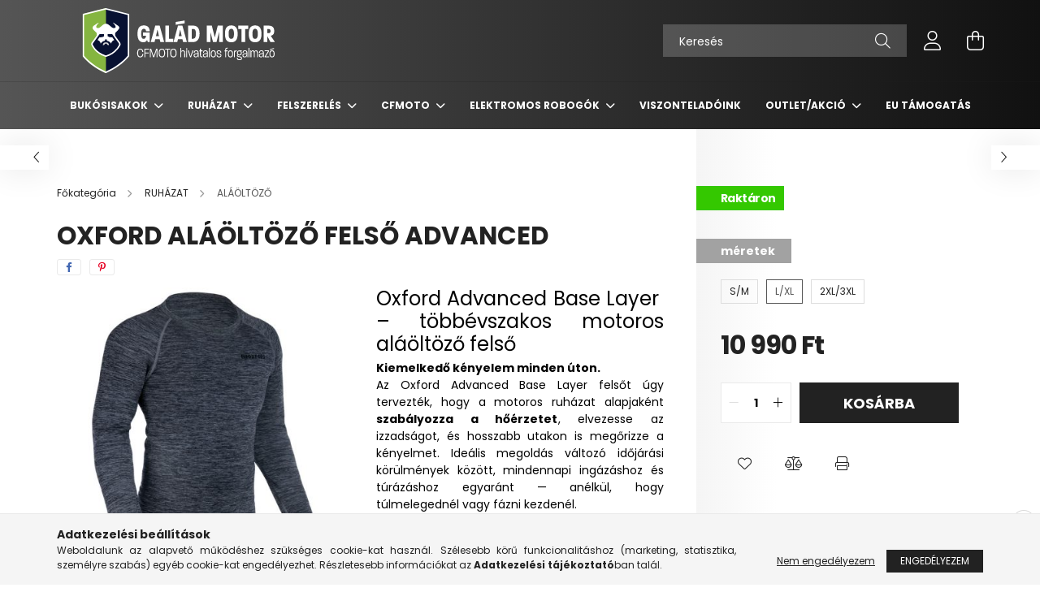

--- FILE ---
content_type: text/html; charset=UTF-8
request_url: https://galadmotor.hu/oxford-alaoltozo-felso-advanced-tobb-meretben-5909
body_size: 27088
content:
<!DOCTYPE html>
<html lang="hu">
<head>
    <meta charset="utf-8">
<meta name="description" content="OXFORD ALÁÖLTÖZŐ FELSŐ ADVANCED, Oxford Advanced Base Layer&nbsp; – többévszakos motoros aláöltöző felső Kiemelkedő kényelem minden úton.Az Oxford Advanced Base">
<meta name="robots" content="index, follow">
<meta http-equiv="X-UA-Compatible" content="IE=Edge">
<meta property="og:site_name" content="galadmotor.hu | Motoros felszerelések, quadok, robogók" />
<meta property="og:title" content="OXFORD ALÁÖLTÖZŐ FELSŐ ADVANCED - galadmotor.hu | Motoros fe">
<meta property="og:description" content="OXFORD ALÁÖLTÖZŐ FELSŐ ADVANCED, Oxford Advanced Base Layer&nbsp; – többévszakos motoros aláöltöző felső Kiemelkedő kényelem minden úton.Az Oxford Advanced Base">
<meta property="og:type" content="product">
<meta property="og:url" content="https://galadmotor.hu/oxford-alaoltozo-felso-advanced-tobb-meretben-5909">
<meta property="og:image" content="https://galadmotor.hu/img/36171/LA214101LXL/LA214101LXL.jpg">
<meta name="google-site-verification" content="p61BtKdPT374Ig0jHj6aE0QOs10IHkCHqc9RNwpJrAM">
<meta name="mobile-web-app-capable" content="yes">
<meta name="apple-mobile-web-app-capable" content="yes">
<meta name="MobileOptimized" content="320">
<meta name="HandheldFriendly" content="true">

<title>OXFORD ALÁÖLTÖZŐ FELSŐ ADVANCED - galadmotor.hu | Motoros fe</title>


<script>
var service_type="shop";
var shop_url_main="https://galadmotor.hu";
var actual_lang="hu";
var money_len="0";
var money_thousend=" ";
var money_dec=",";
var shop_id=36171;
var unas_design_url="https:"+"/"+"/"+"galadmotor.hu"+"/"+"!common_design"+"/"+"base"+"/"+"002102"+"/";
var unas_design_code='002102';
var unas_base_design_code='2100';
var unas_design_ver=4;
var unas_design_subver=4;
var unas_shop_url='https://galadmotor.hu';
var responsive="yes";
var price_nullcut_disable=1;
var config_plus=new Array();
config_plus['product_tooltip']=1;
config_plus['cart_redirect']=1;
config_plus['money_type']='Ft';
config_plus['money_type_display']='Ft';
var lang_text=new Array();

var UNAS = UNAS || {};
UNAS.shop={"base_url":'https://galadmotor.hu',"domain":'galadmotor.hu',"username":'galadmotor.unas.hu',"id":36171,"lang":'hu',"currency_type":'Ft',"currency_code":'HUF',"currency_rate":'1',"currency_length":0,"base_currency_length":0,"canonical_url":'https://galadmotor.hu/oxford-alaoltozo-felso-advanced-tobb-meretben-5909'};
UNAS.design={"code":'002102',"page":'product_details'};
UNAS.api_auth="efcccc839f37139eeab548ba2fcc0d5a";
UNAS.customer={"email":'',"id":0,"group_id":0,"without_registration":0};
UNAS.shop["category_id"]="517723";
UNAS.shop["sku"]="LA214101LXL";
UNAS.shop["product_id"]="778440810";
UNAS.shop["only_private_customer_can_purchase"] = false;
 

UNAS.text = {
    "button_overlay_close": `Bezár`,
    "popup_window": `Felugró ablak`,
    "list": `lista`,
    "updating_in_progress": `frissítés folyamatban`,
    "updated": `frissítve`,
    "is_opened": `megnyitva`,
    "is_closed": `bezárva`,
    "deleted": `törölve`,
    "consent_granted": `hozzájárulás megadva`,
    "consent_rejected": `hozzájárulás elutasítva`,
    "field_is_incorrect": `mező hibás`,
    "error_title": `Hiba!`,
    "product_variants": `termék változatok`,
    "product_added_to_cart": `A termék a kosárba került`,
    "product_added_to_cart_with_qty_problem": `A termékből csak [qty_added_to_cart] [qty_unit] került kosárba`,
    "product_removed_from_cart": `A termék törölve a kosárból`,
    "reg_title_name": `Név`,
    "reg_title_company_name": `Cégnév`,
    "number_of_items_in_cart": `Kosárban lévő tételek száma`,
    "cart_is_empty": `A kosár üres`,
    "cart_updated": `A kosár frissült`
};


UNAS.text["delete_from_compare"]= `Törlés összehasonlításból`;
UNAS.text["comparison"]= `Összehasonlítás`;

UNAS.text["delete_from_favourites"]= `Törlés a kedvencek közül`;
UNAS.text["add_to_favourites"]= `Kedvencekhez`;






window.lazySizesConfig=window.lazySizesConfig || {};
window.lazySizesConfig.loadMode=1;
window.lazySizesConfig.loadHidden=false;

window.dataLayer = window.dataLayer || [];
function gtag(){dataLayer.push(arguments)};
gtag('js', new Date());
</script>

<script src="https://galadmotor.hu/!common_packages/jquery/jquery-3.2.1.js?mod_time=1690980617"></script>
<script src="https://galadmotor.hu/!common_packages/jquery/plugins/migrate/migrate.js?mod_time=1690980618"></script>
<script src="https://galadmotor.hu/!common_packages/jquery/plugins/autocomplete/autocomplete.js?mod_time=1751445028"></script>
<script src="https://galadmotor.hu/!common_packages/jquery/plugins/tools/overlay/overlay.js?mod_time=1759904162"></script>
<script src="https://galadmotor.hu/!common_packages/jquery/plugins/tools/toolbox/toolbox.expose.js?mod_time=1725517055"></script>
<script src="https://galadmotor.hu/!common_packages/jquery/plugins/lazysizes/lazysizes.min.js?mod_time=1690980618"></script>
<script src="https://galadmotor.hu/!common_packages/jquery/plugins/lazysizes/plugins/bgset/ls.bgset.min.js?mod_time=1753261540"></script>
<script src="https://galadmotor.hu/!common_packages/jquery/own/shop_common/exploded/common.js?mod_time=1764831094"></script>
<script src="https://galadmotor.hu/!common_packages/jquery/own/shop_common/exploded/common_overlay.js?mod_time=1759904162"></script>
<script src="https://galadmotor.hu/!common_packages/jquery/own/shop_common/exploded/common_shop_popup.js?mod_time=1759904162"></script>
<script src="https://galadmotor.hu/!common_packages/jquery/own/shop_common/exploded/page_product_details.js?mod_time=1751445028"></script>
<script src="https://galadmotor.hu/!common_packages/jquery/own/shop_common/exploded/function_favourites.js?mod_time=1725525526"></script>
<script src="https://galadmotor.hu/!common_packages/jquery/own/shop_common/exploded/function_compare.js?mod_time=1751445028"></script>
<script src="https://galadmotor.hu/!common_packages/jquery/own/shop_common/exploded/function_product_print.js?mod_time=1725525526"></script>
<script src="https://galadmotor.hu/!common_packages/jquery/plugins/hoverintent/hoverintent.js?mod_time=1690980618"></script>
<script src="https://galadmotor.hu/!common_packages/jquery/own/shop_tooltip/shop_tooltip.js?mod_time=1759904162"></script>
<script src="https://galadmotor.hu/!common_packages/jquery/plugins/responsive_menu/responsive_menu-unas.js?mod_time=1690980618"></script>
<script src="https://galadmotor.hu/!common_design/base/002100/main.js?mod_time=1759904162"></script>
<script src="https://galadmotor.hu/!common_packages/jquery/plugins/flickity/v3/flickity.pkgd.min.js?mod_time=1759904162"></script>
<script src="https://galadmotor.hu/!common_packages/jquery/plugins/toastr/toastr.min.js?mod_time=1690980618"></script>
<script src="https://galadmotor.hu/!common_packages/jquery/plugins/tippy/popper-2.4.4.min.js?mod_time=1690980618"></script>
<script src="https://galadmotor.hu/!common_packages/jquery/plugins/tippy/tippy-bundle.umd.min.js?mod_time=1690980618"></script>
<script src="https://galadmotor.hu/!common_packages/jquery/plugins/photoswipe/photoswipe.min.js?mod_time=1690980618"></script>
<script src="https://galadmotor.hu/!common_packages/jquery/plugins/photoswipe/photoswipe-ui-default.min.js?mod_time=1690980618"></script>

<link href="https://galadmotor.hu/temp/shop_36171_0800bf1a97dacbc5a00ad637e6ceb37d.css?mod_time=1768561433" rel="stylesheet" type="text/css">

<link href="https://galadmotor.hu/oxford-alaoltozo-felso-advanced-tobb-meretben-5909" rel="canonical">
    <link id="favicon-32x32" rel="icon" type="image/png" href="https://galadmotor.hu/!common_design/own/image/favicon_32x32.png" sizes="32x32">
    <link id="favicon-192x192" rel="icon" type="image/png" href="https://galadmotor.hu/!common_design/own/image/favicon_192x192.png" sizes="192x192">
            <link rel="apple-touch-icon" href="https://galadmotor.hu/!common_design/own/image/favicon_32x32.png" sizes="32x32">
        <link rel="apple-touch-icon" href="https://galadmotor.hu/!common_design/own/image/favicon_192x192.png" sizes="192x192">
        <script>
        var google_consent=1;
    
        gtag('consent', 'default', {
           'ad_storage': 'denied',
           'ad_user_data': 'denied',
           'ad_personalization': 'denied',
           'analytics_storage': 'denied',
           'functionality_storage': 'denied',
           'personalization_storage': 'denied',
           'security_storage': 'granted'
        });

    
        gtag('consent', 'update', {
           'ad_storage': 'denied',
           'ad_user_data': 'denied',
           'ad_personalization': 'denied',
           'analytics_storage': 'denied',
           'functionality_storage': 'denied',
           'personalization_storage': 'denied',
           'security_storage': 'granted'
        });

        </script>
    <script async src="https://www.googletagmanager.com/gtag/js?id=G-6P2LM2NHFC"></script>    <script>
    gtag('config', 'G-6P2LM2NHFC');

        </script>
        <script>
    var google_analytics=1;

                gtag('event', 'view_item', {
              "currency": "HUF",
              "value": '10990',
              "items": [
                  {
                      "item_id": "LA214101LXL",
                      "item_name": "OXFORD ALÁÖLTÖZŐ FELSŐ ADVANCED",
                      "item_category": "RUHÁZAT/ALÁÖLTÖZŐ",
                      "price": '10990'
                  }
              ],
              'non_interaction': true
            });
               </script>
           <script>
        gtag('config', 'AW-775363103',{'allow_enhanced_conversions':true});
                </script>
            <script>
        var google_ads=1;

                gtag('event','remarketing', {
            'ecomm_pagetype': 'product',
            'ecomm_prodid': ["LA214101LXL"],
            'ecomm_totalvalue': 10990        });
            </script>
    
    <script>
    var facebook_pixel=1;
    /* <![CDATA[ */
        !function(f,b,e,v,n,t,s){if(f.fbq)return;n=f.fbq=function(){n.callMethod?
            n.callMethod.apply(n,arguments):n.queue.push(arguments)};if(!f._fbq)f._fbq=n;
            n.push=n;n.loaded=!0;n.version='2.0';n.queue=[];t=b.createElement(e);t.async=!0;
            t.src=v;s=b.getElementsByTagName(e)[0];s.parentNode.insertBefore(t,s)}(window,
                document,'script','//connect.facebook.net/en_US/fbevents.js');

        fbq('init', '785928512967972');
                fbq('track', 'PageView', {}, {eventID:'PageView.aWr2tU-n9ZQMGbl2eG3ZxAAANI0'});
        
        fbq('track', 'ViewContent', {
            content_name: 'OXFORD ALÁÖLTÖZŐ FELSŐ ADVANCED',
            content_category: 'RUHÁZAT > ALÁÖLTÖZŐ',
            content_ids: ['LA214101LXL'],
            contents: [{'id': 'LA214101LXL', 'quantity': '1'}],
            content_type: 'product',
            value: 10989.999991,
            currency: 'HUF'
        }, {eventID:'ViewContent.aWr2tU-n9ZQMGbl2eG3ZxAAANI0'});

        
        $(document).ready(function() {
            $(document).on("addToCart", function(event, product_array){
                facebook_event('AddToCart',{
					content_name: product_array.name,
					content_category: product_array.category,
					content_ids: [product_array.sku],
					contents: [{'id': product_array.sku, 'quantity': product_array.qty}],
					content_type: 'product',
					value: product_array.price,
					currency: 'HUF'
				}, {eventID:'AddToCart.' + product_array.event_id});
            });

            $(document).on("addToFavourites", function(event, product_array){
                facebook_event('AddToWishlist', {
                    content_ids: [product_array.sku],
                    content_type: 'product'
                }, {eventID:'AddToFavourites.' + product_array.event_id});
            });
        });

    /* ]]> */
    </script>
        <!-- Tiktok pixel -->
        <script>
            !function (w, d, t) {
                w.TiktokAnalyticsObject=t;var ttq=w[t]=w[t]||[];ttq.methods=["page","track","identify","instances","debug","on","off","once","ready","alias","group","enableCookie","disableCookie"],ttq.setAndDefer=function(t,e){t[e]=function(){t.push([e].concat(Array.prototype.slice.call(arguments,0)))}};for(var i=0;i<ttq.methods.length;i++)ttq.setAndDefer(ttq,ttq.methods[i]);ttq.instance=function(t){for(var e=ttq._i[t]||[],n=0;n<ttq.methods.length;n++)ttq.setAndDefer(e,ttq.methods[n]);return e},ttq.load=function(e,n){var i="https://analytics.tiktok.com/i18n/pixel/events.js";ttq._i=ttq._i||{},ttq._i[e]=[],ttq._i[e]._u=i,ttq._t=ttq._t||{},ttq._t[e]=+new Date,ttq._o=ttq._o||{},ttq._o[e]=n||{};var o=document.createElement("script");o.type="text/javascript",o.async=!0,o.src=i+"?sdkid="+e+"&lib="+t;var a=document.getElementsByTagName("script")[0];a.parentNode.insertBefore(o,a)};

                ttq.load('COOH853C77U2TMR44070');
                ttq.page();
            }(window, document, 'ttq');

            
            
            
            
            
                            ttq.track('ViewContent', {
                    content_type: "product",
                    content_id: "LA214101LXL",
                    content_name: "OXFORD ALÁÖLTÖZŐ FELSŐ ADVANCED",
                    content_category: "RUHÁZAT|ALÁÖLTÖZŐ",
                    price: "10990"
                })
            
            
            $(document).ready(function () {
                $(document).on('addToCart', function (event, product) {
                    ttq.track('AddToCart', {
                        content_type: 'product',
                        content_name: product.name,
                        content_id: product.sku,
                        content_category: product.category,
                        price: product.price,
                        quantity: product.qty
                    });
                });

                $(document).on('addToFavourites', function (event, product) {
                    ttq.track('AddToWishlist', {
                        content_type: 'product',
                        content_id: product.sku,
                        content_name: product.name,
                    });
                });
            });
        </script>
        

    <meta content="width=device-width, initial-scale=1.0" name="viewport" />
    <link rel="preconnect" href="https://fonts.gstatic.com">
    <link rel="preload" href="https://fonts.googleapis.com/css2?family=Poppins:wght@400;700&display=swap" as="style" />
    <link rel="stylesheet" href="https://fonts.googleapis.com/css2?family=Poppins:wght@400;700&display=swap" media="print" onload="this.media='all'">
    <noscript>
        <link rel="stylesheet" href="https://fonts.googleapis.com/css2?family=Poppins:wght@400;700&display=swap" />
    </noscript>
    
    
    
    
    

    
    
    
            
        
        
        
        
        
    
    
</head>




<body class='design_ver4 design_subver1 design_subver2 design_subver3 design_subver4' id="ud_shop_artdet">
<div id="image_to_cart" style="display:none; position:absolute; z-index:100000;"></div>
<div class="overlay_common overlay_warning" id="overlay_cart_add"></div>
<script>$(document).ready(function(){ overlay_init("cart_add",{"onBeforeLoad":false}); });</script>
<div id="overlay_login_outer"></div>	
	<script>
	$(document).ready(function(){
	    var login_redir_init="";

		$("#overlay_login_outer").overlay({
			onBeforeLoad: function() {
                var login_redir_temp=login_redir_init;
                if (login_redir_act!="") {
                    login_redir_temp=login_redir_act;
                    login_redir_act="";
                }

									$.ajax({
						type: "GET",
						async: true,
						url: "https://galadmotor.hu/shop_ajax/ajax_popup_login.php",
						data: {
							shop_id:"36171",
							lang_master:"hu",
                            login_redir:login_redir_temp,
							explicit:"ok",
							get_ajax:"1"
						},
						success: function(data){
							$("#overlay_login_outer").html(data);
							if (unas_design_ver >= 5) $("#overlay_login_outer").modal('show');
							$('#overlay_login1 input[name=shop_pass_login]').keypress(function(e) {
								var code = e.keyCode ? e.keyCode : e.which;
								if(code.toString() == 13) {		
									document.form_login_overlay.submit();		
								}	
							});	
						}
					});
								},
			top: 50,
			mask: {
	color: "#000000",
	loadSpeed: 200,
	maskId: "exposeMaskOverlay",
	opacity: 0.7
},
			closeOnClick: (config_plus['overlay_close_on_click_forced'] === 1),
			onClose: function(event, overlayIndex) {
				$("#login_redir").val("");
			},
			load: false
		});
		
			});
	function overlay_login() {
		$(document).ready(function(){
			$("#overlay_login_outer").overlay().load();
		});
	}
	function overlay_login_remind() {
        if (unas_design_ver >= 5) {
            $("#overlay_remind").overlay().load();
        } else {
            $(document).ready(function () {
                $("#overlay_login_outer").overlay().close();
                setTimeout('$("#overlay_remind").overlay().load();', 250);
            });
        }
	}

    var login_redir_act="";
    function overlay_login_redir(redir) {
        login_redir_act=redir;
        $("#overlay_login_outer").overlay().load();
    }
	</script>  
	<div class="overlay_common overlay_info" id="overlay_remind"></div>
<script>$(document).ready(function(){ overlay_init("remind",[]); });</script>

	<script>
    	function overlay_login_error_remind() {
		$(document).ready(function(){
			load_login=0;
			$("#overlay_error").overlay().close();
			setTimeout('$("#overlay_remind").overlay().load();', 250);	
		});
	}
	</script>  
	<div class="overlay_common overlay_info" id="overlay_newsletter"></div>
<script>$(document).ready(function(){ overlay_init("newsletter",[]); });</script>

<script>
function overlay_newsletter() {
    $(document).ready(function(){
        $("#overlay_newsletter").overlay().load();
    });
}
</script>
<div class="overlay_common overlay_error" id="overlay_script"></div>
<script>$(document).ready(function(){ overlay_init("script",[]); });</script>
    <script>
    $(document).ready(function() {
        $.ajax({
            type: "GET",
            url: "https://galadmotor.hu/shop_ajax/ajax_stat.php",
            data: {master_shop_id:"36171",get_ajax:"1"}
        });
    });
    </script>
    

<div id="container" class="no-slideshow  page_shop_artdet_LA214101LXL filter-not-exists">
            <header class="header position-relative">
            
            <div class="header-inner">
                <div class="header-container container">
                    <div class="row gutters-5 flex-nowrap justify-content-center align-items-center">
                            <div id="header_logo_img" class="js-element logo col-auto flex-shrink-1 order-2 order-xl-1" data-element-name="header_logo">
        <div class="header_logo-img-container">
            <div class="header_logo-img-wrapper">
                                                            <a href="https://galadmotor.hu/">                        <picture>
                                                                                    <img                                  width="300" height="80"
                                                                  src="https://galadmotor.hu/!common_design/custom/galadmotor.unas.hu/element/layout_hu_header_logo-300x80_1_default.png?time=1708526974"
                                 srcset="https://galadmotor.hu/!common_design/custom/galadmotor.unas.hu/element/layout_hu_header_logo-300x80_1_default.png?time=1708526974 1x, https://galadmotor.hu/!common_design/custom/galadmotor.unas.hu/element/layout_hu_header_logo-300x80_1_default_retina.png?time=1708526974 2x"
                                 alt="galadmotor.hu | Motoros felszerelések, quadok, robogók"/>
                        </picture>
                        </a>                                                </div>
        </div>
    </div>


                        <div class="header__left col-auto col-xl order-1 order-xl-2">
                            <div class="d-flex align-items-center justify-content-center">
                                <button type="button" class="hamburger__btn js-hamburger-btn dropdown--btn d-xl-none" id="hamburger__btn" aria-label="hamburger button" data-btn-for=".hamburger__dropdown">
                                    <span class="hamburger__btn-icon icon--hamburger"></span>
                                </button>
                                
                            </div>
                        </div>

                        <div class="header__right col col-xl-auto order-3 py-3 py-lg-5">
                            <div class="d-flex align-items-center justify-content-end">
                                
                                
                                <div class="search-open-btn d-block d-lg-none icon--search text-center" onclick="toggleSearch();"></div>
                                <div class="search__container">
                                    <div class="search-box position-relative ml-auto container px-0 browser-is-chrome" id="box_search_content">
    <form name="form_include_search" id="form_include_search" action="https://galadmotor.hu/shop_search.php" method="get">
        <div class="box-search-group mb-0">
            <input data-stay-visible-breakpoint="992" name="search" id="box_search_input" value=""
                   aria-label="Keresés" pattern=".{3,100}" title="Hosszabb kereső kifejezést írjon be!" placeholder="Keresés"
                   type="text" maxlength="100" class="ac_input form-control js-search-input" autocomplete="off" required            >
            <div class="search-box__search-btn-outer input-group-append" title="Keresés">
                <button class="search-btn" aria-label="Keresés">
                    <span class="search-btn-icon icon--search"></span>
                </button>
            </div>
            <div class="search__loading">
                <div class="loading-spinner--small"></div>
            </div>
        </div>
        <div class="search-box__mask"></div>
    </form>
    <div class="ac_results"></div>
</div>
<script>
    $(document).ready(function(){
        $(document).on('smartSearchInputLoseFocus', function(){
            if ($('.js-search-smart-autocomplete').length>0) {
                setTimeout(function(){
                    let height = $(window).height() - ($('.js-search-smart-autocomplete').offset().top - $(window).scrollTop()) - 20;
                    $('.search-smart-autocomplete').css('max-height', height + 'px');
                }, 300);
            }
        });
    });
</script>



                                </div>
                                <div class="profil__container">
                                                <div class="profile">
            <button type="button" class="profile__btn js-profile-btn dropdown--btn" id="profile__btn" data-orders="https://galadmotor.hu/shop_order_track.php" aria-label="profile button" data-btn-for=".profile__dropdown">
                <span class="profile__btn-icon icon--head"></span>
            </button>
        </div>
    
                                </div>
                                <div class="cart-box__container pr-3 pr-xl-0">
                                    <button class="cart-box__btn dropdown--btn" aria-label="cart button" type="button" data-btn-for=".cart-box__dropdown">
                                        <span class="cart-box__btn-icon icon--cart">
                                                <span id='box_cart_content' class='cart-box'>            </span>
                                        </span>
                                    </button>
                                </div>
                            </div>
                        </div>
                    </div>
                </div>
            </div>
                            <div class="header-menus d-none d-xl-block">
                    <div class="container text-center position-relative">
                        <ul class="main-menus d-none d-lg-flex justify-content-center text-left js-main-menus-content cat-menus level-0 plus-menus level-0" data-level="0">
                                <li class='cat-menu  has-child js-cat-menu-300510' data-id="300510">

        <span class="cat-menu__name font-weight-bold">
                            <a class='cat-menu__link font-weight-bold' href='https://galadmotor.hu/BUKOSISAKOK' >
                            BUKÓSISAKOK            </a>
        </span>

        			    <div class="cat-menu__sublist js-sublist level-1 ">
        <div class="sublist-inner js-sublist-inner ps__child--consume">
            <div class="cat-menu__sublist-inner d-flex">
                <div class="flex-grow-1">
                    <ul class="cat-menus level-1 row" data-level="cat-level-1">
                                                    <li class="col-2 mb-5 cat-menu js-cat-menu-597326" data-id="597326">
                                <span class="cat-menu__name text-uppercase font-weight-bold" >
                                    <a class="cat-menu__link" href="https://galadmotor.hu/nyitott_bukosisakok" >
                                    NYITOTT
                                                                            </a>
                                </span>
                                                            </li>
                                                    <li class="col-2 mb-5 cat-menu js-cat-menu-726751" data-id="726751">
                                <span class="cat-menu__name text-uppercase font-weight-bold" >
                                    <a class="cat-menu__link" href="https://galadmotor.hu/zart_bukosisakok" >
                                    ZÁRT
                                                                            </a>
                                </span>
                                                            </li>
                                                    <li class="col-2 mb-5 cat-menu js-cat-menu-866084" data-id="866084">
                                <span class="cat-menu__name text-uppercase font-weight-bold" >
                                    <a class="cat-menu__link" href="https://galadmotor.hu/felnyithato_flip_up_bukosisakok" >
                                    FELNYITHATÓ FLIP-UP
                                                                            </a>
                                </span>
                                                            </li>
                                                    <li class="col-2 mb-5 cat-menu js-cat-menu-336803" data-id="336803">
                                <span class="cat-menu__name text-uppercase font-weight-bold" >
                                    <a class="cat-menu__link" href="https://galadmotor.hu/off_road_bukosisakok" >
                                    OFF ROAD
                                                                            </a>
                                </span>
                                                            </li>
                                                    <li class="col-2 mb-5 cat-menu js-cat-menu-640103" data-id="640103">
                                <span class="cat-menu__name text-uppercase font-weight-bold" >
                                    <a class="cat-menu__link" href="https://galadmotor.hu/GYEREK-BUKOSISAK" >
                                    GYEREK BUKÓSISAK
                                                                            </a>
                                </span>
                                                            </li>
                                                    <li class="col-2 mb-5 cat-menu has-child js-cat-menu-649346" data-id="649346">
                                <span class="cat-menu__name text-uppercase font-weight-bold" >
                                    <a class="cat-menu__link" href="https://galadmotor.hu/BUKOSISAK-ALKATRESZEK" >
                                    BUKÓSISAK ALKATRÉSZEK
                                                                            </a>
                                </span>
                                                                        <div class="cat-menu__list level-2">
        <ul class="cat-menus level-2" data-level="cat-level-2">
                            <li class="cat-menu js-cat-menu-289795" data-id="289795">
                    <span class="cat-menu__name" >
                        <a class="cat-menu__link" href="https://galadmotor.hu/CGM-ALKATRESZEK" >                        CGM ALKATRÉSZEK
                                                    </a>                    </span>
                                    </li>
                            <li class="cat-menu js-cat-menu-425813" data-id="425813">
                    <span class="cat-menu__name" >
                        <a class="cat-menu__link" href="https://galadmotor.hu/SCORPION-ALKATRESZEK" >                        SCORPION ALKATRÉSZEK
                                                    </a>                    </span>
                                    </li>
                                </ul>
    </div>


                                                            </li>
                                                    <li class="col-2 mb-5 cat-menu js-cat-menu-676052" data-id="676052">
                                <span class="cat-menu__name text-uppercase font-weight-bold" >
                                    <a class="cat-menu__link" href="https://galadmotor.hu/KIEGESZITO" >
                                    KIEGÉSZÍTŐ
                                                                            </a>
                                </span>
                                                            </li>
                                            </ul>
                </div>
                            </div>
        </div>
    </div>


            </li>
    <li class='cat-menu  has-child js-cat-menu-596775' data-id="596775">

        <span class="cat-menu__name font-weight-bold">
                            <a class='cat-menu__link font-weight-bold' href='https://galadmotor.hu/RUHAZAT' >
                            RUHÁZAT            </a>
        </span>

        			    <div class="cat-menu__sublist js-sublist level-1 ">
        <div class="sublist-inner js-sublist-inner ps__child--consume">
            <div class="cat-menu__sublist-inner d-flex">
                <div class="flex-grow-1">
                    <ul class="cat-menus level-1 row" data-level="cat-level-1">
                                                    <li class="col-2 mb-5 cat-menu has-child js-cat-menu-223722" data-id="223722">
                                <span class="cat-menu__name text-uppercase font-weight-bold" >
                                    <a class="cat-menu__link" href="https://galadmotor.hu/KABAT" >
                                    KABÁT
                                                                            </a>
                                </span>
                                                                        <div class="cat-menu__list level-2">
        <ul class="cat-menus level-2" data-level="cat-level-2">
                            <li class="cat-menu js-cat-menu-205397" data-id="205397">
                    <span class="cat-menu__name" >
                        <a class="cat-menu__link" href="https://galadmotor.hu/PROTEKTOROK" >                        PROTEKTOROK
                                                    </a>                    </span>
                                    </li>
                            <li class="cat-menu js-cat-menu-601721" data-id="601721">
                    <span class="cat-menu__name" >
                        <a class="cat-menu__link" href="https://galadmotor.hu/BORKABAT" >                        BŐRKABÁT
                                                    </a>                    </span>
                                    </li>
                            <li class="cat-menu js-cat-menu-564144" data-id="564144">
                    <span class="cat-menu__name" >
                        <a class="cat-menu__link" href="https://galadmotor.hu/Textil-Motoros-Kabat" >                        TEXTIL MOTOROS KABÁT
                                                    </a>                    </span>
                                    </li>
                                </ul>
    </div>


                                                            </li>
                                                    <li class="col-2 mb-5 cat-menu has-child js-cat-menu-755287" data-id="755287">
                                <span class="cat-menu__name text-uppercase font-weight-bold" >
                                    <a class="cat-menu__link" href="https://galadmotor.hu/NADRAG" >
                                    NADRÁG
                                                                            </a>
                                </span>
                                                                        <div class="cat-menu__list level-2">
        <ul class="cat-menus level-2" data-level="cat-level-2">
                            <li class="cat-menu js-cat-menu-117349" data-id="117349">
                    <span class="cat-menu__name" >
                        <a class="cat-menu__link" href="https://galadmotor.hu/FARMEREK" >                        MOTOROS FARMEREK
                                                    </a>                    </span>
                                    </li>
                            <li class="cat-menu js-cat-menu-458197" data-id="458197">
                    <span class="cat-menu__name" >
                        <a class="cat-menu__link" href="https://galadmotor.hu/TEXTIL-MOTOROS-NADRAG" >                        TEXTIL MOTOROS NADRÁG
                                                    </a>                    </span>
                                    </li>
                                </ul>
    </div>


                                                            </li>
                                                    <li class="col-2 mb-5 cat-menu has-child js-cat-menu-462810" data-id="462810">
                                <span class="cat-menu__name text-uppercase font-weight-bold" >
                                    <a class="cat-menu__link" href="https://galadmotor.hu/KESZTYU" >
                                    KESZTYŰ
                                                                            </a>
                                </span>
                                                                        <div class="cat-menu__list level-2">
        <ul class="cat-menus level-2" data-level="cat-level-2">
                            <li class="cat-menu js-cat-menu-618303" data-id="618303">
                    <span class="cat-menu__name" >
                        <a class="cat-menu__link" href="https://galadmotor.hu/HOSSZU-SZARU-KESZTYU" >                        HOSSZÚ SZÁRÚ KESZTYŰK
                                                    </a>                    </span>
                                    </li>
                            <li class="cat-menu js-cat-menu-533515" data-id="533515">
                    <span class="cat-menu__name" >
                        <a class="cat-menu__link" href="https://galadmotor.hu/ROVID-SZARU-KESZTYU" >                        RÖVID SZÁRÚ KESZTYŰK
                                                    </a>                    </span>
                                    </li>
                            <li class="cat-menu js-cat-menu-858282" data-id="858282">
                    <span class="cat-menu__name" >
                        <a class="cat-menu__link" href="https://galadmotor.hu/TELI-KESZTYU" >                        TÉLI KESZTYŰK
                                                    </a>                    </span>
                                    </li>
                                </ul>
    </div>


                                                            </li>
                                                    <li class="col-2 mb-5 cat-menu has-child js-cat-menu-606182" data-id="606182">
                                <span class="cat-menu__name text-uppercase font-weight-bold" >
                                    <a class="cat-menu__link" href="https://galadmotor.hu/CSIZMA" >
                                    CSIZMA
                                                                            </a>
                                </span>
                                                                        <div class="cat-menu__list level-2">
        <ul class="cat-menus level-2" data-level="cat-level-2">
                            <li class="cat-menu js-cat-menu-180564" data-id="180564">
                    <span class="cat-menu__name" >
                        <a class="cat-menu__link" href="https://galadmotor.hu/MOTOROS-CIPOK" >                        MOTOROS CIPŐK
                                                    </a>                    </span>
                                    </li>
                            <li class="cat-menu js-cat-menu-529097" data-id="529097">
                    <span class="cat-menu__name" >
                        <a class="cat-menu__link" href="https://galadmotor.hu/MOTOROS-CSIZMAK" >                        MOTOROS CSIZMÁK
                                                    </a>                    </span>
                                    </li>
                                </ul>
    </div>


                                                            </li>
                                                    <li class="col-2 mb-5 cat-menu js-cat-menu-608368" data-id="608368">
                                <span class="cat-menu__name text-uppercase font-weight-bold" >
                                    <a class="cat-menu__link" href="https://galadmotor.hu/OFF-ROAD-ruhazat" >
                                    OFF-ROAD ruházat
                                                                            </a>
                                </span>
                                                            </li>
                                                    <li class="col-2 mb-5 cat-menu js-cat-menu-574690" data-id="574690">
                                <span class="cat-menu__name text-uppercase font-weight-bold" >
                                    <a class="cat-menu__link" href="https://galadmotor.hu/ESORUHA" >
                                    ESŐRUHA
                                                                            </a>
                                </span>
                                                            </li>
                                                    <li class="col-2 mb-5 cat-menu js-cat-menu-517723" data-id="517723">
                                <span class="cat-menu__name text-uppercase font-weight-bold" >
                                    <a class="cat-menu__link" href="https://galadmotor.hu/ALAOLTOZO" >
                                    ALÁÖLTÖZŐ
                                                                            </a>
                                </span>
                                                            </li>
                                                    <li class="col-2 mb-5 cat-menu js-cat-menu-822882" data-id="822882">
                                <span class="cat-menu__name text-uppercase font-weight-bold" >
                                    <a class="cat-menu__link" href="https://galadmotor.hu/MASZKOK-sisak-ala" >
                                    MASZKOK (sisak alá)
                                                                            </a>
                                </span>
                                                            </li>
                                                    <li class="col-2 mb-5 cat-menu js-cat-menu-836687" data-id="836687">
                                <span class="cat-menu__name text-uppercase font-weight-bold" >
                                    <a class="cat-menu__link" href="https://galadmotor.hu/MASZK-ES-CSOSAL" >
                                    CSŐSÁL
                                                                            </a>
                                </span>
                                                            </li>
                                                    <li class="col-2 mb-5 cat-menu js-cat-menu-349968" data-id="349968">
                                <span class="cat-menu__name text-uppercase font-weight-bold" >
                                    <a class="cat-menu__link" href="https://galadmotor.hu/LATHATOSAGI-TERMEKEK" >
                                    LÁTHATÓSÁGI TERMÉKEK
                                                                            </a>
                                </span>
                                                            </li>
                                                    <li class="col-2 mb-5 cat-menu js-cat-menu-911255" data-id="911255">
                                <span class="cat-menu__name text-uppercase font-weight-bold" >
                                    <a class="cat-menu__link" href="https://galadmotor.hu/TERDKOPTATO" >
                                    TÉRDKOPTATÓ
                                                                            </a>
                                </span>
                                                            </li>
                                                    <li class="col-2 mb-5 cat-menu js-cat-menu-636882" data-id="636882">
                                <span class="cat-menu__name text-uppercase font-weight-bold" >
                                    <a class="cat-menu__link" href="https://galadmotor.hu/VEDO-FELSZERELES" >
                                    VÉDŐ FELSZERELÉS
                                                                            </a>
                                </span>
                                                            </li>
                                                    <li class="col-2 mb-5 cat-menu js-cat-menu-134826" data-id="134826">
                                <span class="cat-menu__name text-uppercase font-weight-bold" >
                                    <a class="cat-menu__link" href="https://galadmotor.hu/spl/134826/RUHAZATI-KIEGESZITOK" >
                                    RUHÁZATI KIEGÉSZÍTŐK
                                                                            </a>
                                </span>
                                                            </li>
                                                    <li class="col-2 mb-5 cat-menu js-cat-menu-728511" data-id="728511">
                                <span class="cat-menu__name text-uppercase font-weight-bold" >
                                    <a class="cat-menu__link" href="https://galadmotor.hu/SZEMUVEG" >
                                    CROSS SZEMÜVEGEK/LENCSÉK
                                                                            </a>
                                </span>
                                                            </li>
                                            </ul>
                </div>
                            </div>
        </div>
    </div>


            </li>
    <li class='cat-menu  has-child js-cat-menu-323890' data-id="323890">

        <span class="cat-menu__name font-weight-bold">
                            <a class='cat-menu__link font-weight-bold' href='https://galadmotor.hu/FELSZERELES' >
                            FELSZERELÉS            </a>
        </span>

        			    <div class="cat-menu__sublist js-sublist level-1 ">
        <div class="sublist-inner js-sublist-inner ps__child--consume">
            <div class="cat-menu__sublist-inner d-flex">
                <div class="flex-grow-1">
                    <ul class="cat-menus level-1 row" data-level="cat-level-1">
                                                    <li class="col-2 mb-5 cat-menu has-child js-cat-menu-841491" data-id="841491">
                                <span class="cat-menu__name text-uppercase font-weight-bold" >
                                    <a class="cat-menu__link" href="https://galadmotor.hu/KIEGESZITOK" >
                                    KIEGÉSZÍTŐK
                                                                            </a>
                                </span>
                                                                        <div class="cat-menu__list level-2">
        <ul class="cat-menus level-2" data-level="cat-level-2">
                            <li class="cat-menu js-cat-menu-861826" data-id="861826">
                    <span class="cat-menu__name" >
                        <a class="cat-menu__link" href="https://galadmotor.hu/SZALLITAS-ROGZITES" >                        SZÁLLÍTÁS - RÖGZÍTÉS
                                                    </a>                    </span>
                                    </li>
                            <li class="cat-menu js-cat-menu-215747" data-id="215747">
                    <span class="cat-menu__name" >
                        <a class="cat-menu__link" href="https://galadmotor.hu/Quad-Lock-Telefontartok" >                        QUAD LOCK TELEFONTARTÓK
                                                    </a>                    </span>
                                    </li>
                            <li class="cat-menu js-cat-menu-836569" data-id="836569">
                    <span class="cat-menu__name" >
                        <a class="cat-menu__link" href="https://galadmotor.hu/SENA-SISAK-KOMMUNIKACIO" >                        SENA SISAK KOMMUNIKÁCIÓ
                                                    </a>                    </span>
                                    </li>
                            <li class="cat-menu js-cat-menu-862801" data-id="862801">
                    <span class="cat-menu__name" >
                        <a class="cat-menu__link" href="https://galadmotor.hu/DEFEKTJAVITAS-ES-MEGELOZES" >                        DEFEKTJAVÍTÁS ÉS MEGELŐZÉS
                                                    </a>                    </span>
                                    </li>
                            <li class="cat-menu js-cat-menu-106782" data-id="106782">
                    <span class="cat-menu__name" >
                        <a class="cat-menu__link" href="https://galadmotor.hu/MARKOLAT-FUTES" >                        MARKOLAT FŰTÉS
                                                    </a>                    </span>
                                    </li>
                            <li class="cat-menu js-cat-menu-342719" data-id="342719">
                    <span class="cat-menu__name" >
                        <a class="cat-menu__link" href="https://galadmotor.hu/AKKUMULATOR-TOLTOK" >                        AKKUMULÁTOR TÖLTŐK
                                                    </a>                    </span>
                                    </li>
                            <li class="cat-menu js-cat-menu-315161" data-id="315161">
                    <span class="cat-menu__name" >
                        <a class="cat-menu__link" href="https://galadmotor.hu/KAPASZKODO-OV" >                        KAPASZKODÓ ÖV
                                                    </a>                    </span>
                                    </li>
                                        <li class="cat-menu">
                    <a class="cat-menu__link cat-menu__all-cat font-s icon--a-chevron-right" href="https://galadmotor.hu/KIEGESZITOK">További kategóriák</a>
                </li>
                    </ul>
    </div>


                                                            </li>
                                                    <li class="col-2 mb-5 cat-menu has-child js-cat-menu-609637" data-id="609637">
                                <span class="cat-menu__name text-uppercase font-weight-bold" >
                                    <a class="cat-menu__link" href="https://galadmotor.hu/TASKAK" >
                                    TÁSKÁK
                                                                            </a>
                                </span>
                                                                        <div class="cat-menu__list level-2">
        <ul class="cat-menus level-2" data-level="cat-level-2">
                            <li class="cat-menu js-cat-menu-741976" data-id="741976">
                    <span class="cat-menu__name" >
                        <a class="cat-menu__link" href="https://galadmotor.hu/ATLAS-PREMIUM-TASKARENDSZER" >                        ATLAS OXFORD PRÉMIUM TÁSKARENDSZER
                                                    </a>                    </span>
                                    </li>
                            <li class="cat-menu js-cat-menu-336429" data-id="336429">
                    <span class="cat-menu__name" >
                        <a class="cat-menu__link" href="https://galadmotor.hu/NOMAD-OXFORD-TASKARENDSZER" >                        NOMAD OXFORD TÁSKARENDSZER
                                                    </a>                    </span>
                                    </li>
                            <li class="cat-menu js-cat-menu-876347" data-id="876347">
                    <span class="cat-menu__name" >
                        <a class="cat-menu__link" href="https://galadmotor.hu/HENGERTASKA" >                        HENGERTÁSKA
                                                    </a>                    </span>
                                    </li>
                            <li class="cat-menu js-cat-menu-740015" data-id="740015">
                    <span class="cat-menu__name" >
                        <a class="cat-menu__link" href="https://galadmotor.hu/HATIZSAK" >                        HÁTIZSÁK
                                                    </a>                    </span>
                                    </li>
                            <li class="cat-menu js-cat-menu-294640" data-id="294640">
                    <span class="cat-menu__name" >
                        <a class="cat-menu__link" href="https://galadmotor.hu/ULES-TASKA" >                        ÜLÉS TÁSKA
                                                    </a>                    </span>
                                    </li>
                            <li class="cat-menu js-cat-menu-557911" data-id="557911">
                    <span class="cat-menu__name" >
                        <a class="cat-menu__link" href="https://galadmotor.hu/spl/557911/TELEFON-GPS-TARTO" >                        TELEFON GPS TARTÓ
                                                    </a>                    </span>
                                    </li>
                            <li class="cat-menu js-cat-menu-330148" data-id="330148">
                    <span class="cat-menu__name" >
                        <a class="cat-menu__link" href="https://galadmotor.hu/BUKOSISAK-TASKA" >                        BUKÓSISAK TÁSKA
                                                    </a>                    </span>
                                    </li>
                                        <li class="cat-menu">
                    <a class="cat-menu__link cat-menu__all-cat font-s icon--a-chevron-right" href="https://galadmotor.hu/TASKAK">További kategóriák</a>
                </li>
                    </ul>
    </div>


                                                            </li>
                                                    <li class="col-2 mb-5 cat-menu js-cat-menu-882335" data-id="882335">
                                <span class="cat-menu__name text-uppercase font-weight-bold" >
                                    <a class="cat-menu__link" href="https://galadmotor.hu/MOTORTAKAROK" >
                                    MOTORTAKARÓK
                                                                            </a>
                                </span>
                                                            </li>
                                                    <li class="col-2 mb-5 cat-menu has-child js-cat-menu-802381" data-id="802381">
                                <span class="cat-menu__name text-uppercase font-weight-bold" >
                                    <a class="cat-menu__link" href="https://galadmotor.hu/MOTORLEZAROK" >
                                    MOTORLEZÁRÓK
                                                                            </a>
                                </span>
                                                                        <div class="cat-menu__list level-2">
        <ul class="cat-menus level-2" data-level="cat-level-2">
                            <li class="cat-menu js-cat-menu-560452" data-id="560452">
                    <span class="cat-menu__name" >
                        <a class="cat-menu__link" href="https://galadmotor.hu/LANCOK" >                        LÁNCOK
                                                    </a>                    </span>
                                    </li>
                            <li class="cat-menu js-cat-menu-678537" data-id="678537">
                    <span class="cat-menu__name" >
                        <a class="cat-menu__link" href="https://galadmotor.hu/U-LAKAT" >                        U-LAKAT
                                                    </a>                    </span>
                                    </li>
                            <li class="cat-menu js-cat-menu-694626" data-id="694626">
                    <span class="cat-menu__name" >
                        <a class="cat-menu__link" href="https://galadmotor.hu/LAKATOK" >                        LAKATOK
                                                    </a>                    </span>
                                    </li>
                            <li class="cat-menu js-cat-menu-275933" data-id="275933">
                    <span class="cat-menu__name" >
                        <a class="cat-menu__link" href="https://galadmotor.hu/LANCOS-LEZAROK" >                        LÁNCOS LEZÁRÓK
                                                    </a>                    </span>
                                    </li>
                            <li class="cat-menu js-cat-menu-211423" data-id="211423">
                    <span class="cat-menu__name" >
                        <a class="cat-menu__link" href="https://galadmotor.hu/FEKTARCSAZAR" >                        FÉKTÁRCSAZÁR
                                                    </a>                    </span>
                                    </li>
                            <li class="cat-menu js-cat-menu-675644" data-id="675644">
                    <span class="cat-menu__name" >
                        <a class="cat-menu__link" href="https://galadmotor.hu/spl/675644/LEZARO-KIEGESZITOK" >                        LEZÁRÓ KIEGÉSZÍTŐK
                                                    </a>                    </span>
                                    </li>
                            <li class="cat-menu js-cat-menu-918659" data-id="918659">
                    <span class="cat-menu__name" >
                        <a class="cat-menu__link" href="https://galadmotor.hu/KABEL-LEZAROK" >                        KÁBEL LEZÁRÓK
                                                    </a>                    </span>
                                    </li>
                                        <li class="cat-menu">
                    <a class="cat-menu__link cat-menu__all-cat font-s icon--a-chevron-right" href="https://galadmotor.hu/MOTORLEZAROK">További kategóriák</a>
                </li>
                    </ul>
    </div>


                                                            </li>
                                                    <li class="col-2 mb-5 cat-menu has-child js-cat-menu-597803" data-id="597803">
                                <span class="cat-menu__name text-uppercase font-weight-bold" >
                                    <a class="cat-menu__link" href="https://galadmotor.hu/oxford-mint-APOLOSZEREK" >
                                    OXFORD-MINT ÁPOLÓSZEREK
                                                                            </a>
                                </span>
                                                                        <div class="cat-menu__list level-2">
        <ul class="cat-menus level-2" data-level="cat-level-2">
                            <li class="cat-menu js-cat-menu-186303" data-id="186303">
                    <span class="cat-menu__name" >
                        <a class="cat-menu__link" href="https://galadmotor.hu/APOLO-SZEREK" >                        BUKÓSISAK/RUHÁZAT ÁPOLÁS
                                                    </a>                    </span>
                                    </li>
                            <li class="cat-menu js-cat-menu-788903" data-id="788903">
                    <span class="cat-menu__name" >
                        <a class="cat-menu__link" href="https://galadmotor.hu/LANCSPRAY" >                        LÁNCÁPOLÁS
                                                    </a>                    </span>
                                    </li>
                            <li class="cat-menu js-cat-menu-905469" data-id="905469">
                    <span class="cat-menu__name" >
                        <a class="cat-menu__link" href="https://galadmotor.hu/Motorkerekpar-tisztitas-apolas" >                        MOTORKERÉKPÁR TISZTÍTÁS/ÁPOLÁS
                                                    </a>                    </span>
                                    </li>
                            <li class="cat-menu js-cat-menu-722634" data-id="722634">
                    <span class="cat-menu__name" >
                        <a class="cat-menu__link" href="https://galadmotor.hu/TISZTITO-APOLO-SEGEDESZKOZOK" >                        TISZTÍTÓ/ÁPOLÓ SEGÉDESZKÖZÖK
                                                    </a>                    </span>
                                    </li>
                                </ul>
    </div>


                                                            </li>
                                                    <li class="col-2 mb-5 cat-menu has-child js-cat-menu-119737" data-id="119737">
                                <span class="cat-menu__name text-uppercase font-weight-bold" >
                                    <a class="cat-menu__link" href="https://galadmotor.hu/QUAD-KIEGESZITOK" >
                                    QUAD KIEGÉSZÍTŐK
                                                                            </a>
                                </span>
                                                                        <div class="cat-menu__list level-2">
        <ul class="cat-menus level-2" data-level="cat-level-2">
                            <li class="cat-menu js-cat-menu-357498" data-id="357498">
                    <span class="cat-menu__name" >
                        <a class="cat-menu__link" href="https://galadmotor.hu/EGYEB-KIEGESZITOK-ALKATRESZEK" >                        EGYÉB KIEGÉSZÍTŐK ALKATRÉSZEK
                                                    </a>                    </span>
                                    </li>
                            <li class="cat-menu js-cat-menu-637514" data-id="637514">
                    <span class="cat-menu__name" >
                        <a class="cat-menu__link" href="https://galadmotor.hu/MUNKALAMPAK" >                        MUNKALÁMPÁK
                                                    </a>                    </span>
                                    </li>
                                </ul>
    </div>


                                                            </li>
                                                    <li class="col-2 mb-5 cat-menu js-cat-menu-716160" data-id="716160">
                                <span class="cat-menu__name text-uppercase font-weight-bold" >
                                    <a class="cat-menu__link" href="https://galadmotor.hu/Ajandek-targyak" >
                                    Ajándék tárgyak
                                                                            </a>
                                </span>
                                                            </li>
                                            </ul>
                </div>
                            </div>
        </div>
    </div>


            </li>
    <li class='cat-menu  has-child js-cat-menu-678671' data-id="678671">

        <span class="cat-menu__name font-weight-bold">
                            <a class='cat-menu__link font-weight-bold' href='https://galadmotor.hu/cfmoto' >
                            CFMOTO             </a>
        </span>

        			    <div class="cat-menu__sublist js-sublist level-1 ">
        <div class="sublist-inner js-sublist-inner ps__child--consume">
            <div class="cat-menu__sublist-inner d-flex">
                <div class="flex-grow-1">
                    <ul class="cat-menus level-1 row" data-level="cat-level-1">
                                                    <li class="col-2 mb-5 cat-menu js-cat-menu-996180" data-id="996180">
                                <span class="cat-menu__name text-uppercase font-weight-bold" >
                                    <a class="cat-menu__link" href="https://galadmotor.hu/SIDE-BY-SIDE" >
                                    SIDE BY SIDE
                                                                            </a>
                                </span>
                                                            </li>
                                                    <li class="col-2 mb-5 cat-menu js-cat-menu-206408" data-id="206408">
                                <span class="cat-menu__name text-uppercase font-weight-bold" >
                                    <a class="cat-menu__link" href="https://galadmotor.hu/CFMOTO-QUADOK" >
                                    CFMOTO QUADOK
                                                                            </a>
                                </span>
                                                            </li>
                                                    <li class="col-2 mb-5 cat-menu js-cat-menu-792739" data-id="792739">
                                <span class="cat-menu__name text-uppercase font-weight-bold" >
                                    <a class="cat-menu__link" href="https://galadmotor.hu/MOTOROK" >
                                    MOTOROK
                                                                            </a>
                                </span>
                                                            </li>
                                                    <li class="col-2 mb-5 cat-menu js-cat-menu-929605" data-id="929605">
                                <span class="cat-menu__name text-uppercase font-weight-bold" >
                                    <a class="cat-menu__link" href="https://galadmotor.hu/GYEREK-QUADOK" >
                                    GYEREK QUADOK
                                                                            </a>
                                </span>
                                                            </li>
                                                    <li class="col-2 mb-5 cat-menu js-cat-menu-726276" data-id="726276">
                                <span class="cat-menu__name text-uppercase font-weight-bold" >
                                    <a class="cat-menu__link" href="https://galadmotor.hu/CFMOTO-MOTORKEREKPAR-KIEGESZITOK" >
                                    CFMOTO MOTORKERÉKPÁR KIEGÉSZÍTŐK
                                                                            </a>
                                </span>
                                                            </li>
                                                    <li class="col-2 mb-5 cat-menu has-child js-cat-menu-815510" data-id="815510">
                                <span class="cat-menu__name text-uppercase font-weight-bold" >
                                    <a class="cat-menu__link" href="https://galadmotor.hu/CFMOTO-QUAD-KIEGESZITOK" >
                                    CFMOTO QUAD KIEGÉSZÍTŐK
                                                                            </a>
                                </span>
                                                                        <div class="cat-menu__list level-2">
        <ul class="cat-menus level-2" data-level="cat-level-2">
                            <li class="cat-menu js-cat-menu-448922" data-id="448922">
                    <span class="cat-menu__name" >
                        <a class="cat-menu__link" href="https://galadmotor.hu/CFMOTO-QUAD-DOBOZOK" >                        CFMOTO QUAD DOBOZOK/TÁSKÁK
                                                    </a>                    </span>
                                    </li>
                            <li class="cat-menu js-cat-menu-316656" data-id="316656">
                    <span class="cat-menu__name" >
                        <a class="cat-menu__link" href="https://galadmotor.hu/HASPANCELOK" >                        HASPÁNCÉLOK
                                                    </a>                    </span>
                                    </li>
                            <li class="cat-menu js-cat-menu-636747" data-id="636747">
                    <span class="cat-menu__name" >
                        <a class="cat-menu__link" href="https://galadmotor.hu/GALLYTOROK" >                        GALLYTÖRŐK
                                                    </a>                    </span>
                                    </li>
                            <li class="cat-menu js-cat-menu-525535" data-id="525535">
                    <span class="cat-menu__name" >
                        <a class="cat-menu__link" href="https://galadmotor.hu/SARVEDO-SZELESITES" >                        SÁRVÉDŐ SZÉLESÍTÉS
                                                    </a>                    </span>
                                    </li>
                            <li class="cat-menu js-cat-menu-662730" data-id="662730">
                    <span class="cat-menu__name" >
                        <a class="cat-menu__link" href="https://galadmotor.hu/Egyeb-Quad-UTV-kiegeszito" >                        Egyéb Quad/UTV kiegészítő
                                                    </a>                    </span>
                                    </li>
                                </ul>
    </div>


                                                            </li>
                                            </ul>
                </div>
                            </div>
        </div>
    </div>


            </li>
    <li class='cat-menu  has-child js-cat-menu-931221' data-id="931221">

        <span class="cat-menu__name font-weight-bold">
                            <a class='cat-menu__link font-weight-bold' href='https://galadmotor.hu/ELEKTROMOS-ROBOGOK' >
                            ELEKTROMOS ROBOGÓK            </a>
        </span>

        			    <div class="cat-menu__sublist js-sublist level-1 ">
        <div class="sublist-inner js-sublist-inner ps__child--consume">
            <div class="cat-menu__sublist-inner d-flex">
                <div class="flex-grow-1">
                    <ul class="cat-menus level-1 row" data-level="cat-level-1">
                                                    <li class="col-2 mb-5 cat-menu js-cat-menu-221386" data-id="221386">
                                <span class="cat-menu__name text-uppercase font-weight-bold" >
                                    <a class="cat-menu__link" href="https://galadmotor.hu/spl/221386/Z-TECH-ELEKTROMOS-ROBOGOK" >
                                    Z-TECH ELEKTROMOS ROBOGÓK
                                                                            </a>
                                </span>
                                                            </li>
                                            </ul>
                </div>
                            </div>
        </div>
    </div>


            </li>
    <li class='cat-menu  js-cat-menu-550038' data-id="550038">

        <span class="cat-menu__name font-weight-bold">
                            <a class='cat-menu__link font-weight-bold' href='https://galadmotor.hu/spl/550038/VISZONTELADOINK' >
                            VISZONTELADÓINK            </a>
        </span>

            </li>
    <li class='cat-menu  has-child js-cat-menu-927345' data-id="927345">

        <span class="cat-menu__name font-weight-bold">
                            <a class='cat-menu__link font-weight-bold' href='https://galadmotor.hu/karacsonyi-akcio-TERMEKEK' >
                            OUTLET/AKCIÓ            </a>
        </span>

        			    <div class="cat-menu__sublist js-sublist level-1 ">
        <div class="sublist-inner js-sublist-inner ps__child--consume">
            <div class="cat-menu__sublist-inner d-flex">
                <div class="flex-grow-1">
                    <ul class="cat-menus level-1 row" data-level="cat-level-1">
                                                    <li class="col-2 mb-5 cat-menu js-cat-menu-125436" data-id="125436">
                                <span class="cat-menu__name text-uppercase font-weight-bold" >
                                    <a class="cat-menu__link" href="https://galadmotor.hu/karacsonyi-BUKOSISAKOK" >
                                    BUKÓSISAKOK
                                                                            </a>
                                </span>
                                                            </li>
                                                    <li class="col-2 mb-5 cat-menu has-child js-cat-menu-470754" data-id="470754">
                                <span class="cat-menu__name text-uppercase font-weight-bold" >
                                    <a class="cat-menu__link" href="https://galadmotor.hu/OUTLET-RUHAZAT" >
                                    RUHÁZAT
                                                                            </a>
                                </span>
                                                                        <div class="cat-menu__list level-2">
        <ul class="cat-menus level-2" data-level="cat-level-2">
                            <li class="cat-menu js-cat-menu-716010" data-id="716010">
                    <span class="cat-menu__name" >
                        <a class="cat-menu__link" href="https://galadmotor.hu/karacsonyi-KESZTYUK" >                        KESZTYŰK
                                                    </a>                    </span>
                                    </li>
                            <li class="cat-menu js-cat-menu-181482" data-id="181482">
                    <span class="cat-menu__name" >
                        <a class="cat-menu__link" href="https://galadmotor.hu/karacsonyi-CSIZMAK" >                        CSIZMÁK
                                                    </a>                    </span>
                                    </li>
                            <li class="cat-menu js-cat-menu-873631" data-id="873631">
                    <span class="cat-menu__name" >
                        <a class="cat-menu__link" href="https://galadmotor.hu/Kabat-Nadrag" >                        Kabát/Nadrág
                                                    </a>                    </span>
                                    </li>
                                </ul>
    </div>


                                                            </li>
                                                    <li class="col-2 mb-5 cat-menu js-cat-menu-846915" data-id="846915">
                                <span class="cat-menu__name text-uppercase font-weight-bold" >
                                    <a class="cat-menu__link" href="https://galadmotor.hu/karacsonyi-Kiegeszitok" >
                                    KIEGÉSZÍTŐK
                                                                            </a>
                                </span>
                                                            </li>
                                            </ul>
                </div>
                            </div>
        </div>
    </div>


            </li>

<script>
    $(document).ready(function () {
                    $('.cat-menu.has-child').hoverIntent({
                over: function () {
                    $(this).addClass('is-opened');
                    $('html').addClass('cat-level-0-is-opened');
                },
                out: function () {
                    $(this).removeClass('is-opened');
                    $('html').removeClass('cat-level-0-is-opened');
                },
                interval: 100,
                sensitivity: 10,
                timeout: 250
            });
            });
</script>

                            			<li class="plus-menu" data-id="865172">
			<span class="plus-menu__name font-weight-bold">
									<a class="plus-menu__link" href="https://galadmotor.hu/szechenyi" >
									EU támogatás
				</a>
			</span>
					</li>
		<script>
		$(document).ready(function () {
							$('.plus-menu.has-child').hoverIntent({
					over: function () {
						$(this).addClass('is-opened');
						$('html').addClass('cat-level-0-is-opened');
					},
					out: function () {
						$(this).removeClass('is-opened');
						$('html').removeClass('cat-level-0-is-opened');
					},
					interval: 100,
					sensitivity: 10,
					timeout: 0
				});
					});
	</script>


                        </ul>
                    </div>
                </div>
                    </header>
    
            <main class="main">
            <div class="main__content">
                                
                <div class="page_content_outer">
                    
<link rel="stylesheet" type="text/css" href="https://galadmotor.hu/!common_packages/jquery/plugins/photoswipe/css/default-skin.min.css">
<link rel="stylesheet" type="text/css" href="https://galadmotor.hu/!common_packages/jquery/plugins/photoswipe/css/photoswipe.min.css">


<script>
    var $clickElementToInitPs = '.js-init-ps';

    var initPhotoSwipeFromDOM = function() {
        var $pswp = $('.pswp')[0];
        var $psDatas = $('.photoSwipeDatas');

        $psDatas.each( function() {
            var $pics = $(this),
                getItems = function() {
                    var items = [];
                    $pics.find('a').each(function() {
                        var $this = $(this),
                            $href   = $this.attr('href'),
                            $size   = $this.data('size').split('x'),
                            $width  = $size[0],
                            $height = $size[1],
                            item = {
                                src : $href,
                                w   : $width,
                                h   : $height
                            };
                        items.push(item);
                    });
                    return items;
                };

            var items = getItems();

            $($clickElementToInitPs).on('click', function (event) {
                var $this = $(this);
                event.preventDefault();

                var $index = parseInt($this.attr('data-loop-index'));
                var options = {
                    index: $index,
                    history: false,
                    bgOpacity: 0.5,
                    shareEl: false,
                    showHideOpacity: true,
                    getThumbBoundsFn: function (index) {
                        /** azon képeről nagyítson a photoswipe, melyek láthatók
                        **/
                        var thumbnails = $($clickElementToInitPs).map(function() {
                            var $this = $(this);
                            if ($this.is(":visible")) {
                                return this;
                            }
                        }).get();
                        var thumbnail = thumbnails[index];
                        var pageYScroll = window.pageYOffset || document.documentElement.scrollTop;
                        var zoomedImgHeight = items[index].h;
                        var zoomedImgWidth = items[index].w;
                        var zoomedImgRatio = zoomedImgHeight / zoomedImgWidth;
                        var rect = thumbnail.getBoundingClientRect();
                        var zoomableImgHeight = rect.height;
                        var zoomableImgWidth = rect.width;
                        var zoomableImgRatio = (zoomableImgHeight / zoomableImgWidth);
                        var offsetY = 0;
                        var offsetX = 0;
                        var returnWidth = zoomableImgWidth;

                        if (zoomedImgRatio < 1) { /* a nagyított kép fekvő */
                            if (zoomedImgWidth < zoomableImgWidth) { /*A nagyított kép keskenyebb */
                                offsetX = (zoomableImgWidth - zoomedImgWidth) / 2;
                                offsetY = (Math.abs(zoomableImgHeight - zoomedImgHeight)) / 2;
                                returnWidth = zoomedImgWidth;
                            } else { /*A nagyított kép szélesebb */
                                offsetY = (zoomableImgHeight - (zoomableImgWidth * zoomedImgRatio)) / 2;
                            }

                        } else if (zoomedImgRatio > 1) { /* a nagyított kép álló */
                            if (zoomedImgHeight < zoomableImgHeight) { /*A nagyított kép alacsonyabb */
                                offsetX = (zoomableImgWidth - zoomedImgWidth) / 2;
                                offsetY = (zoomableImgHeight - zoomedImgHeight) / 2;
                                returnWidth = zoomedImgWidth;
                            } else { /*A nagyított kép magasabb */
                                offsetX = (zoomableImgWidth - (zoomableImgHeight / zoomedImgRatio)) / 2;
                                if (zoomedImgRatio > zoomableImgRatio) returnWidth = zoomableImgHeight / zoomedImgRatio;
                            }
                        } else { /*A nagyított kép négyzetes */
                            if (zoomedImgWidth < zoomableImgWidth) { /*A nagyított kép keskenyebb */
                                offsetX = (zoomableImgWidth - zoomedImgWidth) / 2;
                                offsetY = (Math.abs(zoomableImgHeight - zoomedImgHeight)) / 2;
                                returnWidth = zoomedImgWidth;
                            } else { /*A nagyított kép szélesebb */
                                offsetY = (zoomableImgHeight - zoomableImgWidth) / 2;
                            }
                        }

                        return {x: rect.left + offsetX, y: rect.top + pageYScroll + offsetY, w: returnWidth};
                    },
                    getDoubleTapZoom: function (isMouseClick, item) {
                        if (isMouseClick) {
                            return 1;
                        } else {
                            return item.initialZoomLevel < 0.7 ? 1 : 1.5;
                        }
                    }
                };

                var photoSwipe = new PhotoSwipe($pswp, PhotoSwipeUI_Default, items, options);
                photoSwipe.init();
            });
        });
    };
</script>


<div id='page_artdet_content' class='artdet artdet--type-1 position-relative'>

            <div class="fixed-cart bg-white js-fixed-cart" id="artdet__fixed-cart">
            <div class="container">
                <div class="row gutters-5 gutters-md-10 align-items-center py-3">
                    <div class="col-auto">
                        <img class="navbar__fixed-cart-img lazyload" width="50" height="50" src="https://galadmotor.hu/main_pic/space.gif" data-src="https://galadmotor.hu/img/36171/LA214101LXL/50x50,r/LA214101LXL.jpg?time=1706881496" data-srcset="https://galadmotor.hu/img/36171/LA214101LXL/100x100,r/LA214101LXL.jpg?time=1706881496 2x" alt="OXFORD ALÁÖLTÖZŐ FELSŐ ADVANCED" />
                    </div>
                    <div class="col">
                        <div class="d-flex flex-column flex-md-row align-items-md-center">
                            <div class="fixed-cart__name line-clamp--2-12 font-weight-bold">OXFORD ALÁÖLTÖZŐ FELSŐ ADVANCED
</div>
                                                            <div class="fixed-cart__price with-rrp ml-md-auto ">
                                                                            <div class="artdet__price-base product-price--base">
                                            <span class="fixed-cart__price-base-value"><span id='price_net_brutto_LA214101LXL' class='price_net_brutto_LA214101LXL'>10 990</span> Ft</span>                                        </div>
                                                                                                        </div>
                                                    </div>
                    </div>
                    <div class="col-auto">
                        <button class="navbar__fixed-cart-btn btn btn-primary" type="button" onclick="$('.artdet__cart-btn').trigger('click');"  >Kosárba</button>
                    </div>
                </div>
            </div>
        </div>
        <script>
            $(document).ready(function () {
                var $itemVisibilityCheck = $(".js-main-cart-btn");
                var $stickyElement = $(".js-fixed-cart");

                $(window).scroll(function () {
                    if ($(this).scrollTop() + 60 > $itemVisibilityCheck.offset().top) {
                        $stickyElement.addClass('is-visible');
                    } else {
                        $stickyElement.removeClass('is-visible');
                    }
                });
            });
        </script>
    
            <div class="artdet__pagination-wrap">
            <div class='artdet__pagination-btn artdet__pagination-prev desktop d-none d-md-flex' onclick="product_det_prevnext('https://galadmotor.hu/oxford-alaoltozo-felso-advanced-tobb-meretben-5909','?cat=517723&sku=&action=prev_js')">
                <div class="icon--arrow-left"></div>
            </div>
            <div class='artdet__pagination-btn artdet__pagination-next desktop d-none d-md-flex' onclick="product_det_prevnext('https://galadmotor.hu/oxford-alaoltozo-felso-advanced-tobb-meretben-5909','?cat=517723&sku=&action=next_js')">
                <div class="icon--arrow-right"></div>
            </div>
        </div>
    
    <script>
<!--
var lang_text_warning=`Figyelem!`
var lang_text_required_fields_missing=`Kérjük töltse ki a kötelező mezők mindegyikét!`
function formsubmit_artdet() {
   cart_add("LA214101LXL","",null,1)
}
$(document).ready(function(){
	select_base_price("LA214101LXL",1);
	
	
});
// -->
</script>


    <form name="form_temp_artdet">


        <div class="artdet__pic-data-wrap js-product">
            <div class="container">
                <div class="row">
                    <div class='artdet__img-data-left col-md-7 col-lg-8'>
                        <div class="prev-next-breadcrumb row align-items-center">
                                                            <div class='artdet__pagination-btn artdet__pagination-prev mobile d-md-none' onclick="product_det_prevnext('https://galadmotor.hu/oxford-alaoltozo-felso-advanced-tobb-meretben-5909','?cat=517723&sku=&action=prev_js')">
                                    <div class="icon--arrow-left"></div>
                                </div>
                                                        <div class="col text-center text-md-left">        <nav class="breadcrumb__inner  font-s cat-level-2">
        <span class="breadcrumb__item breadcrumb__home is-clickable">
            <a href="https://galadmotor.hu/sct/0/" class="breadcrumb-link breadcrumb-home-link" aria-label="Főkategória" title="Főkategória">
                <span class='breadcrumb__text'>Főkategória</span>
            </a>
        </span>
                    <span class="breadcrumb__item visible-on-product-list">
                                    <a href="https://galadmotor.hu/RUHAZAT" class="breadcrumb-link">
                        <span class="breadcrumb__text">RUHÁZAT</span>
                    </a>
                
                <script>
                    $("document").ready(function(){
                        $(".js-cat-menu-596775").addClass("is-selected");
                    });
                </script>
            </span>
                    <span class="breadcrumb__item">
                                    <a href="https://galadmotor.hu/ALAOLTOZO" class="breadcrumb-link">
                        <span class="breadcrumb__text">ALÁÖLTÖZŐ</span>
                    </a>
                
                <script>
                    $("document").ready(function(){
                        $(".js-cat-menu-517723").addClass("is-selected");
                    });
                </script>
            </span>
            </nav>
</div>
                                                            <div class='artdet__pagination-btn artdet__pagination-next mobile d-md-none' onclick="product_det_prevnext('https://galadmotor.hu/oxford-alaoltozo-felso-advanced-tobb-meretben-5909','?cat=517723&sku=&action=next_js')">
                                    <div class="icon--arrow-right"></div>
                                </div>
                                                    </div>
                        <div class="artdet__name-wrap mb-4">
                            <div class="d-flex flex-wrap align-items-center mb-3">
                                                                <h1 class='artdet__name line-clamp--3-12 mb-0 font-weight-bold text-uppercase'>OXFORD ALÁÖLTÖZŐ FELSŐ ADVANCED
</h1>
                            </div>

                                                                                        <div class="artdet__social font-s d-flex align-items-center">
                                                                                                                        <button class="artdet__social-icon artdet__social-icon--facebook" type="button" aria-label="facebook" data-tippy="facebook" onclick='window.open("https://www.facebook.com/sharer.php?u=https%3A%2F%2Fgaladmotor.hu%2Foxford-alaoltozo-felso-advanced-tobb-meretben-5909")'></button>
                                                                                    <button class="artdet__social-icon artdet__social-icon--pinterest" type="button" aria-label="pinterest" data-tippy="pinterest" onclick='window.open("http://www.pinterest.com/pin/create/button/?url=https%3A%2F%2Fgaladmotor.hu%2Foxford-alaoltozo-felso-advanced-tobb-meretben-5909&media=https%3A%2F%2Fgaladmotor.hu%2Fimg%2F36171%2FLA214101LXL%2FLA214101LXL.jpg&description=OXFORD+AL%C3%81%C3%96LT%C3%96Z%C5%90+FELS%C5%90+ADVANCED")'></button>
                                                                                                                                                </div>
                                                    </div>
                        <div class="row">
                            <div class="artdet__img-outer col-xl-6">
                                		                                <div class='artdet__img-inner has-image'>
                                                                        
                                    <div class="artdet__alts js-alts carousel mb-5" data-flickity='{ "cellAlign": "left", "contain": true, "lazyLoad": true, "watchCSS": true }'>
                                        <div class="carousel-cell artdet__alt-img js-init-ps" data-loop-index="0">
                                            		                                            <img class="artdet__img-main" width="440" height="440"
                                                 src="https://galadmotor.hu/img/36171/LA214101LXL/440x440,r/LA214101LXL.jpg?time=1706881496"
                                                 srcset="https://galadmotor.hu/img/36171/LA214101LXL/616x616,r/LA214101LXL.jpg?time=1706881496 1.4x"                                                  alt="OXFORD ALÁÖLTÖZŐ FELSŐ ADVANCED" title="OXFORD ALÁÖLTÖZŐ FELSŐ ADVANCED" id="main_image" />
                                        </div>
                                                                                                                                    <div class="carousel-cell artdet__alt-img js-init-ps d-lg-none" data-loop-index="1">
                                                    <img class="artdet__img--alt carousel__lazy-image" width="440" height="440"
                                                         src="https://galadmotor.hu/main_pic/space.gif"
                                                         data-flickity-lazyload-src="https://galadmotor.hu/img/36171/LA214101LXL_altpic_1/440x440,r/LA214101LXL.jpg?time=1706881496"
                                                                                                                            data-flickity-lazyload-srcset="https://galadmotor.hu/img/36171/LA214101LXL_altpic_1/616x616,r/LA214101LXL.jpg?time=1706881496 1.4x"
                                                                                                                     alt="OXFORD ALÁÖLTÖZŐ FELSŐ ADVANCED" title="OXFORD ALÁÖLTÖZŐ FELSŐ ADVANCED" />
                                                </div>
                                                                                            <div class="carousel-cell artdet__alt-img js-init-ps d-lg-none" data-loop-index="2">
                                                    <img class="artdet__img--alt carousel__lazy-image" width="440" height="440"
                                                         src="https://galadmotor.hu/main_pic/space.gif"
                                                         data-flickity-lazyload-src="https://galadmotor.hu/img/36171/LA214101LXL_altpic_2/440x440,r/LA214101LXL.jpg?time=1706881496"
                                                                                                                            data-flickity-lazyload-srcset="https://galadmotor.hu/img/36171/LA214101LXL_altpic_2/616x616,r/LA214101LXL.jpg?time=1706881496 1.4x"
                                                                                                                     alt="OXFORD ALÁÖLTÖZŐ FELSŐ ADVANCED" title="OXFORD ALÁÖLTÖZŐ FELSŐ ADVANCED" />
                                                </div>
                                                                                            <div class="carousel-cell artdet__alt-img js-init-ps d-lg-none" data-loop-index="3">
                                                    <img class="artdet__img--alt carousel__lazy-image" width="440" height="440"
                                                         src="https://galadmotor.hu/main_pic/space.gif"
                                                         data-flickity-lazyload-src="https://galadmotor.hu/img/36171/LA214101LXL_altpic_3/440x440,r/LA214101LXL.jpg?time=1706881496"
                                                                                                                            data-flickity-lazyload-srcset="https://galadmotor.hu/img/36171/LA214101LXL_altpic_3/616x616,r/LA214101LXL.jpg?time=1706881496 1.4x"
                                                                                                                     alt="OXFORD ALÁÖLTÖZŐ FELSŐ ADVANCED" title="OXFORD ALÁÖLTÖZŐ FELSŐ ADVANCED" />
                                                </div>
                                                                                            <div class="carousel-cell artdet__alt-img js-init-ps d-lg-none" data-loop-index="4">
                                                    <img class="artdet__img--alt carousel__lazy-image" width="440" height="440"
                                                         src="https://galadmotor.hu/main_pic/space.gif"
                                                         data-flickity-lazyload-src="https://galadmotor.hu/img/36171/LA214101LXL_altpic_4/440x440,r/LA214101LXL.jpg?time=1706881496"
                                                                                                                            data-flickity-lazyload-srcset="https://galadmotor.hu/img/36171/LA214101LXL_altpic_4/616x616,r/LA214101LXL.jpg?time=1706881496 1.4x"
                                                                                                                     alt="OXFORD ALÁÖLTÖZŐ FELSŐ ADVANCED" title="OXFORD ALÁÖLTÖZŐ FELSŐ ADVANCED" />
                                                </div>
                                                                                            <div class="carousel-cell artdet__alt-img js-init-ps d-lg-none" data-loop-index="5">
                                                    <img class="artdet__img--alt carousel__lazy-image" width="440" height="440"
                                                         src="https://galadmotor.hu/main_pic/space.gif"
                                                         data-flickity-lazyload-src="https://galadmotor.hu/img/36171/LA214101LXL_altpic_5/440x440,r/LA214101LXL.jpg?time=1706881496"
                                                                                                                            data-flickity-lazyload-srcset="https://galadmotor.hu/img/36171/LA214101LXL_altpic_5/616x616,r/LA214101LXL.jpg?time=1706881496 1.4x"
                                                                                                                     alt="OXFORD ALÁÖLTÖZŐ FELSŐ ADVANCED" title="OXFORD ALÁÖLTÖZŐ FELSŐ ADVANCED" />
                                                </div>
                                                                                            <div class="carousel-cell artdet__alt-img js-init-ps d-lg-none" data-loop-index="6">
                                                    <img class="artdet__img--alt carousel__lazy-image" width="440" height="440"
                                                         src="https://galadmotor.hu/main_pic/space.gif"
                                                         data-flickity-lazyload-src="https://galadmotor.hu/img/36171/LA214101LXL_altpic_6/440x440,r/LA214101LXL.jpg?time=1706881496"
                                                                                                                            data-flickity-lazyload-srcset="https://galadmotor.hu/img/36171/LA214101LXL_altpic_6/616x616,r/LA214101LXL.jpg?time=1706881496 1.4x"
                                                                                                                     alt="OXFORD ALÁÖLTÖZŐ FELSŐ ADVANCED" title="OXFORD ALÁÖLTÖZŐ FELSŐ ADVANCED" />
                                                </div>
                                                                                                                        </div>

                                                                            <div class="artdet__img-thumbs d-none d-lg-block mb-5">
                                            <div class="row gutters-5">
                                                <div class="col-md-4 d-none">
                                                    <div class="artdet__img--thumb-wrap">
                                                        <img class="artdet__img--thumb-main lazyload" width="140" height="140"
                                                             src="https://galadmotor.hu/main_pic/space.gif"
                                                             data-src="https://galadmotor.hu/img/36171/LA214101LXL/140x140,r/LA214101LXL.jpg?time=1706881496"
                                                                                                                          data-srcset="https://galadmotor.hu/img/36171/LA214101LXL/280x280,r/LA214101LXL.jpg?time=1706881496 2x"
                                                                                                                          alt="OXFORD ALÁÖLTÖZŐ FELSŐ ADVANCED" title="OXFORD ALÁÖLTÖZŐ FELSŐ ADVANCED" />
                                                    </div>
                                                </div>
                                                                                                <div class="col-md-4">
                                                    <div class="artdet__img--thumb-wrap js-init-ps" data-loop-index="1">
                                                        <img class="artdet__img--thumb lazyload" width="140" height="140"
                                                             src="https://galadmotor.hu/main_pic/space.gif"
                                                             data-src="https://galadmotor.hu/img/36171/LA214101LXL_altpic_1/140x140,r/LA214101LXL.jpg?time=1706881496"
                                                                                                                          data-srcset="https://galadmotor.hu/img/36171/LA214101LXL_altpic_1/280x280,r/LA214101LXL.jpg?time=1706881496 2x"
                                                                                                                          alt="OXFORD ALÁÖLTÖZŐ FELSŐ ADVANCED" title="OXFORD ALÁÖLTÖZŐ FELSŐ ADVANCED" />
                                                    </div>
                                                </div>
                                                                                                <div class="col-md-4">
                                                    <div class="artdet__img--thumb-wrap js-init-ps" data-loop-index="2">
                                                        <img class="artdet__img--thumb lazyload" width="140" height="140"
                                                             src="https://galadmotor.hu/main_pic/space.gif"
                                                             data-src="https://galadmotor.hu/img/36171/LA214101LXL_altpic_2/140x140,r/LA214101LXL.jpg?time=1706881496"
                                                                                                                          data-srcset="https://galadmotor.hu/img/36171/LA214101LXL_altpic_2/280x280,r/LA214101LXL.jpg?time=1706881496 2x"
                                                                                                                          alt="OXFORD ALÁÖLTÖZŐ FELSŐ ADVANCED" title="OXFORD ALÁÖLTÖZŐ FELSŐ ADVANCED" />
                                                    </div>
                                                </div>
                                                                                                <div class="col-md-4">
                                                    <div class="artdet__img--thumb-wrap js-init-ps" data-loop-index="3">
                                                        <img class="artdet__img--thumb lazyload" width="140" height="140"
                                                             src="https://galadmotor.hu/main_pic/space.gif"
                                                             data-src="https://galadmotor.hu/img/36171/LA214101LXL_altpic_3/140x140,r/LA214101LXL.jpg?time=1706881496"
                                                                                                                          data-srcset="https://galadmotor.hu/img/36171/LA214101LXL_altpic_3/280x280,r/LA214101LXL.jpg?time=1706881496 2x"
                                                                                                                          alt="OXFORD ALÁÖLTÖZŐ FELSŐ ADVANCED" title="OXFORD ALÁÖLTÖZŐ FELSŐ ADVANCED" />
                                                    </div>
                                                </div>
                                                                                                <div class="col-md-4">
                                                    <div class="artdet__img--thumb-wrap js-init-ps" data-loop-index="4">
                                                        <img class="artdet__img--thumb lazyload" width="140" height="140"
                                                             src="https://galadmotor.hu/main_pic/space.gif"
                                                             data-src="https://galadmotor.hu/img/36171/LA214101LXL_altpic_4/140x140,r/LA214101LXL.jpg?time=1706881496"
                                                                                                                          data-srcset="https://galadmotor.hu/img/36171/LA214101LXL_altpic_4/280x280,r/LA214101LXL.jpg?time=1706881496 2x"
                                                                                                                          alt="OXFORD ALÁÖLTÖZŐ FELSŐ ADVANCED" title="OXFORD ALÁÖLTÖZŐ FELSŐ ADVANCED" />
                                                    </div>
                                                </div>
                                                                                                <div class="col-md-4">
                                                    <div class="artdet__img--thumb-wrap js-init-ps" data-loop-index="5">
                                                        <img class="artdet__img--thumb lazyload" width="140" height="140"
                                                             src="https://galadmotor.hu/main_pic/space.gif"
                                                             data-src="https://galadmotor.hu/img/36171/LA214101LXL_altpic_5/140x140,r/LA214101LXL.jpg?time=1706881496"
                                                                                                                          data-srcset="https://galadmotor.hu/img/36171/LA214101LXL_altpic_5/280x280,r/LA214101LXL.jpg?time=1706881496 2x"
                                                                                                                          alt="OXFORD ALÁÖLTÖZŐ FELSŐ ADVANCED" title="OXFORD ALÁÖLTÖZŐ FELSŐ ADVANCED" />
                                                    </div>
                                                </div>
                                                                                                <div class="col-md-4">
                                                    <div class="artdet__img--thumb-wrap js-init-ps" data-loop-index="6">
                                                        <img class="artdet__img--thumb lazyload" width="140" height="140"
                                                             src="https://galadmotor.hu/main_pic/space.gif"
                                                             data-src="https://galadmotor.hu/img/36171/LA214101LXL_altpic_6/140x140,r/LA214101LXL.jpg?time=1706881496"
                                                                                                                          data-srcset="https://galadmotor.hu/img/36171/LA214101LXL_altpic_6/280x280,r/LA214101LXL.jpg?time=1706881496 2x"
                                                                                                                          alt="OXFORD ALÁÖLTÖZŐ FELSŐ ADVANCED" title="OXFORD ALÁÖLTÖZŐ FELSŐ ADVANCED" />
                                                    </div>
                                                </div>
                                                                                            </div>
                                        </div>
                                    
                                                                            <script>
                                            $(document).ready(function() {
                                                initPhotoSwipeFromDOM();
                                            });
                                        </script>

                                        <div class="photoSwipeDatas invisible">
                                            <a href="https://galadmotor.hu/img/36171/LA214101LXL/LA214101LXL.jpg?time=1706881496" data-size="1000x1000"></a>
                                                                                                                                                                                                        <a href="https://galadmotor.hu/img/36171/LA214101LXL_altpic_1/LA214101LXL.jpg?time=1706881496" data-size="1000x1000"></a>
                                                                                                                                                                                                                <a href="https://galadmotor.hu/img/36171/LA214101LXL_altpic_2/LA214101LXL.jpg?time=1706881496" data-size="1000x1000"></a>
                                                                                                                                                                                                                <a href="https://galadmotor.hu/img/36171/LA214101LXL_altpic_3/LA214101LXL.jpg?time=1706881496" data-size="1000x1000"></a>
                                                                                                                                                                                                                <a href="https://galadmotor.hu/img/36171/LA214101LXL_altpic_4/LA214101LXL.jpg?time=1706881496" data-size="1000x1000"></a>
                                                                                                                                                                                                                <a href="https://galadmotor.hu/img/36171/LA214101LXL_altpic_5/LA214101LXL.jpg?time=1706881496" data-size="1000x1000"></a>
                                                                                                                                                                                                                <a href="https://galadmotor.hu/img/36171/LA214101LXL_altpic_6/LA214101LXL.jpg?time=1706881496" data-size="1000x1000"></a>
                                                                                                                                                                                        </div>
                                                                    </div>
                                		                            </div>
                            <div class='artdet__data-left col-xl-6'>
                                                                    <div id="artdet__short-descrition" class="artdet__short-descripton mb-5">
                                        <div class="artdet__short-descripton-content text-justify font-s font-sm-m mb-3"><h2 data-start="131" data-end="210"><span style="color: #000000;">Oxford Advanced Base Layer  – többévszakos motoros aláöltöző felső</span></h2>
<p data-start="212" data-end="586"><span style="color: #000000;"><strong data-start="212" data-end="248">Kiemelkedő kényelem minden úton.</strong></span><br data-start="248" data-end="251" /><span style="color: #000000;">Az Oxford Advanced Base Layer felsőt úgy tervezték, hogy a motoros ruházat alapjaként <strong data-start="337" data-end="364">szabályozza a hőérzetet</strong>, elvezesse az izzadságot, és hosszabb utakon is megőrizze a kényelmet. Ideális megoldás változó időjárási körülmények között, mindennapi ingázáshoz és túrázáshoz egyaránt — anélkül, hogy túlmelegednél vagy fázni kezdenél.</span></p></div>
                                                                                    <div class="scroll-to-wrap">
                                                <a class="scroll-to icon--a-chevron-right" data-scroll="#artdet__long-description" href="#">Bővebben</a>
                                            </div>
                                                                            </div>
                                
                                
                                
                                                            </div>
                        </div>
                    </div>
                    <div class='artdet__data-right col-md-5 col-lg-4'>
                        <div class="artdet__data-right-inner pt-5">
                                                            <div class="artdet__badges mb-5">
                                                                            <div class="artdet__stock-wrap">
                                            <div class="artdet__stock position-relative badge badge--stock pl-0 pr-3 w-auto  on-stock">
                                                <div class="artdet__stock-text product-stock-text"
                                                    >
                                                    <div class="artdet__stock-title product-stock-title">
                                                                                                                                                                                    Raktáron
                                                            
                                                                                                                                                                        </div>
                                                </div>
                                            </div>
                                        </div>
                                    
                                                                    </div>
                            
                                                            <div id="artdet__type" class="product-type">
                                                                            <div class="product-type--button">
                                                                                    <div class="product-type__item row gutters-5 align-items-center mb-3 mb-lg-5" id="page_artdet_product_type_4474975">
                                                <div class="product-type__title-wrap col-12 d-inline-flex align-items-center position-relative mb-4">
                                                    <div class="product-type__title">
                                                        <span class="param-name">méretek</span>                                                    </div>
                                                </div>
                                                <div class="product-type__values col-12 d-inline-flex flex-wrap">
                                                                                                        <div class="product-type__value-outer-wrap d-flex align-items-center">
                                                        <div class='product-type__value-wrap m-2  product-type__value--text is-base' onclick='product_type_mod("4474975","S/M");' data-sku='LA214101SM'>
                                                            <a onclick="return false;" class='product-type__value-link d-flex align-items-center justify-content-center position-relative' href='https://galadmotor.hu/oxford-alaoltozo-felso-base-advanced-tobb-meretben-5907' aria-label="S/M">                                                            <span class='product-type__value text-truncate font-s'>S/M</span>
                                                            </a>                                                        </div>
                                                                                                            </div>
                                                                                                        <div class="product-type__value-outer-wrap d-flex align-items-center">
                                                        <div class='product-type__value-wrap m-2  product-type__value--text is-active' data-sku='LA214101LXL'>
                                                            <a onclick="return false;" class='product-type__value-link d-flex align-items-center justify-content-center position-relative' href='https://galadmotor.hu/oxford-alaoltozo-felso-advanced-tobb-meretben-5909' aria-label="L/XL">                                                            <span class='product-type__value text-truncate font-s'>L/XL</span>
                                                            </a>                                                        </div>
                                                                                                            </div>
                                                                                                        <div class="product-type__value-outer-wrap d-flex align-items-center">
                                                        <div class='product-type__value-wrap m-2  product-type__value--text' onclick='product_type_mod("4474975","2XL/3XL");' data-sku='LA2141012XL3XL'>
                                                            <a onclick="return false;" class='product-type__value-link d-flex align-items-center justify-content-center position-relative' href='https://galadmotor.hu/oxford-alaoltozo-felso-advanced-tobb-meretben-5910' aria-label="2XL/3XL">                                                            <span class='product-type__value text-truncate font-s'>2XL/3XL</span>
                                                            </a>                                                        </div>
                                                                                                            </div>
                                                                                                        <input class='product_type_select' type='hidden' id='param_type_4474975' data-param_id='4474975' value='L/XL' />
                                                </div>
                                            </div>
                                                                                </div>
                                                                    </div>
                            
                            
                            
                            
                                                            <div class="artdet__price-datas mb-3">
                                    <div class="artdet__prices d-flex mb-3">
                                        
                                        <div class="artdet__price-base-and-sale with-rrp ">
                                                                                            <div class="artdet__price-base product-price--base">
                                                    <span class="fixed-cart__price-base-value"><span id='price_net_brutto_LA214101LXL' class='price_net_brutto_LA214101LXL'>10 990</span> Ft</span>                                                </div>
                                                                                                                                </div>
                                    </div>
                                    
                                    
                                    
                                    
                                                                    </div>
                            
                                                                                                <div id='artdet__cart' class='artdet__cart d-flex align-items-center justify-content-center my-5 js-main-cart-btn'>
                                        <div class="artdet__cart-btn-input-wrap bg-white d-flex justify-content-center align-items-center h-100 border mr-3 page_qty_input_outer" data-tippy="db">
                                            <button type='button' class='qtyminus_common qty_disable' aria-label="quantity minus"></button>
                                            <input name="db" id="db_LA214101LXL" type="number" value="1" class="artdet__cart-input page_qty_input" data-min="1" data-max="999999" data-step="1" step="1" aria-label="quantity input">
                                            <button type='button' class='qtyplus_common' aria-label="quantity plus"></button>
                                        </div>
                                        <div class='artdet__cart-btn-wrap h-100 flex-grow-1 usn'>
                                            <button class="artdet__cart-btn btn btn-lg btn-primary btn-block js-main-product-cart-btn" type="button" onclick="cart_add('LA214101LXL','',null,1);"   data-cartadd="cart_add('LA214101LXL','',null,1);">Kosárba</button>
                                        </div>
                                    </div>
                                                            
                            
                            

                            
                            
                                                            <div id="artdet__functions" class="artdet__function d-flex mb-5">
                                                                            <div class='product__func-btn favourites-btn page_artdet_func_favourites_LA214101LXL page_artdet_func_favourites_outer_LA214101LXL' onclick='add_to_favourites("","LA214101LXL","page_artdet_func_favourites","page_artdet_func_favourites_outer","778440810");' id='page_artdet_func_favourites' role="button" aria-label="Kedvencekhez" data-tippy="Kedvencekhez">
                                            <div class="product__func-icon favourites__icon icon--favo"></div>
                                        </div>
                                                                                                                <div class='product__func-btn artdet-func-compare page_artdet_func_compare_LA214101LXL' onclick='popup_compare_dialog("LA214101LXL");' id='page_artdet_func_compare' role="button" aria-label="Összehasonlítás" data-tippy="Összehasonlítás">
                                            <div class="product__func-icon compare__icon icon--compare"></div>
                                        </div>
                                                                                                                <div class="product__func-btn artdet-func-print d-none d-lg-flex" onclick='javascript:popup_print_dialog(2,1,"LA214101LXL");' id='page_artdet_func_print' role="button" aria-label="Nyomtat" data-tippy="Nyomtat">
                                            <div class="product__func-icon icon--print"></div>
                                        </div>
                                                                                                                                            </div>
                                                    </div>
                    </div>
                </div>
            </div>
        </div>

        <div class="artdet__full-width-section container">
            <div class="row">
                <div class="col-12 col-xl-8">
                    
                    
                                            <section id="artdet__long-description" class="long-description main-block">
                            <div class="long-description__title main-title-left">Részletek</div>
                            <div class="long-description__content text-muted text-justify"><h3 data-start="622" data-end="651"><span style="color: #000000;">Főbb jellemzők és előnyök</span></h3>
<ul>
<li data-start="622" data-end="651"><span style="color: #000000;"><strong data-start="655" data-end="683">Többévszakos használatra</strong>, „multi-season” kialakítással – anélkül, hogy alul- vagy túlöltöznél. </span></li>
<li data-start="622" data-end="651"><span style="color: #000000;"><span class="" data-state="closed"><span class="ms-1 inline-flex max-w-full items-center relative top-&#91;-0.094rem&#93; animate-&#91;show_150ms_ease-in&#93;" data-testid="webpage-citation-pill"></span></span><strong data-start="796" data-end="820">Slim fit szabásvonal</strong> – testhez simul, nem áll látszóan külön, jól illeszkedik motoros dzsekid alatt is. </span></li>
<li data-start="622" data-end="651"><span style="color: #000000;"><span class="" data-state="closed"><span class="ms-1 inline-flex max-w-full items-center relative top-&#91;-0.094rem&#93; animate-&#91;show_150ms_ease-in&#93;" data-testid="webpage-citation-pill"></span></span><strong data-start="946" data-end="969">Könnyű, finom anyag</strong> – úgy tervezték, hogy minimális súlyt adjon, mégis hatékonyan vezesse el a nedvességet. </span></li>
<li data-start="622" data-end="651"><span style="color: #000000;"><span class="" data-state="closed"><span class="ms-1 inline-flex max-w-full items-center relative top-&#91;-0.094rem&#93; animate-&#91;show_150ms_ease-in&#93;" data-testid="webpage-citation-pill"></span></span><strong data-start="1100" data-end="1125">Seamless construction</strong> (varrásmentes szerkezet) – minimalizált varrásokkal készül, ezáltal csökkenti a súrlódást és növeli a komfortérzetet. </span></li>
<li data-start="622" data-end="651"><span style="color: #000000;"><span class="" data-state="closed"><span class="ms-1 inline-flex max-w-full items-center relative top-&#91;-0.094rem&#93; animate-&#91;show_150ms_ease-in&#93;" data-testid="webpage-citation-pill"></span></span><strong data-start="1286" data-end="1335">Nedvességelvezető rendszer (moisture wicking)</strong> – az anyag elvezeti a bőrről az izzadságot, gyorsabb párolgást tesz lehetővé, szárazabb érzetet biztosít. </span></li>
<li data-start="622" data-end="651"><span style="color: #000000;"><span class="" data-state="closed"><span class="ms-1 inline-flex max-w-full items-center relative top-&#91;-0.094rem&#93; animate-&#91;show_150ms_ease-in&#93;" data-testid="webpage-citation-pill"></span></span><strong data-start="1484" data-end="1528">Flat-lock varrások (flat-lock stitching)</strong> – lapos, erős varrásvonala csökkenti a bőrirritációt és komfortosabb viselést biztosít hosszabb utak során is.</span></li>
<li data-start="622" data-end="651"><span style="color: #000000;"><span class="" data-state="closed"><span class="ms-1 inline-flex max-w-full items-center relative top-&#91;-0.094rem&#93; animate-&#91;show_150ms_ease-in&#93;" data-testid="webpage-citation-pill"></span></span><strong data-start="1682" data-end="1724">Advanced Rider Series logó a szegélyen</strong> – letisztult, prémium megjelenés a motorkerékpár-felszerelések kategóriájában. </span></li>
<li data-start="622" data-end="651"><span style="color: #000000;"><span class="" data-state="closed"><span class="ms-1 inline-flex max-w-full items-center relative top-&#91;-0.094rem&#93; animate-&#91;show_150ms_ease-in&#93;" data-testid="webpage-citation-pill"></span></span><strong data-start="1846" data-end="1874">Párban kapható nadrággal</strong> – ha szeretnéd a teljes aláöltözet-megoldást, kapható hozzá illeszkedő nadrág is. <span class="" data-state="closed"><span class="ms-1 inline-flex max-w-full items-center relative top-&#91;-0.094rem&#93; animate-&#91;show_150ms_ease-in&#93;" data-testid="webpage-citation-pill"></span></span></span></li>
</ul>
<h3 data-start="2003" data-end="2019"><span style="color: #000000;">Összefoglaló</span></h3>
<p data-start="2021" data-end="2489"><span style="color: #000000;">Az Oxford Advanced Base Layer aláöltöző felső egy nélkülözhetetlen darab a motorosok számára, akik <strong data-start="2114" data-end="2163">komfortot, funkciót és letisztult megjelenést</strong> keresnek. A kiváló minőségű anyag, a testhezálló szabás és az izzadság-elvezető technológia együtt alkotják azt az alapszintű réteget, amely lehetővé teszi, hogy bármilyen időjárási körülmény között biztonságosan és komfortosan ülj a gépedre. <strong data-start="2407" data-end="2489">Ha csak egy aláöltöző felsőt viszel magaddal, bízz benne — ez a választás megbízható.</strong></span></p></div>
                        </section>
                    
                                        <div id="artdet__datas" class="data main-block">
                        <div class="data__title main-title-left">Adatok</div>
                        <div class="data__items font-xs font-sm-m row gutters-15 gutters-xl-20">
                                                                                    <div class="data__item col-md-6 data__item-param product_param_type_text">
                                <div class="row no-gutters h-100 align-items-center py-3">
                                    <div class="data__item-title col-5" id="page_artdet_product_param_title_4474945">
                                        <div class="artdet__param-title">
                                            gyártó
                                                                                </div>
                                    </div>
                                    <div class="data__item-value col-7 text-right" id="page_artdet_product_param_value_4474945">
                                        <div class="artdet__param-value">
                                                                                    OXFORDPRUDUCT
                                                                                </div>
                                    </div>
                                </div>
                            </div>
                                                        <div class="data__item col-md-6 data__item-param product_param_type_text">
                                <div class="row no-gutters h-100 align-items-center py-3">
                                    <div class="data__item-title col-5" id="page_artdet_product_param_title_4474950">
                                        <div class="artdet__param-title">
                                            gyártói cikkszám
                                                                                </div>
                                    </div>
                                    <div class="data__item-value col-7 text-right" id="page_artdet_product_param_value_4474950">
                                        <div class="artdet__param-value">
                                                                                    LA214101LXL
                                                                                </div>
                                    </div>
                                </div>
                            </div>
                                                        <div class="data__item col-md-6 data__item-param product_param_type_text">
                                <div class="row no-gutters h-100 align-items-center py-3">
                                    <div class="data__item-title col-5" id="page_artdet_product_param_title_4474975">
                                        <div class="artdet__param-title">
                                            méretek
                                                                                </div>
                                    </div>
                                    <div class="data__item-value col-7 text-right" id="page_artdet_product_param_value_4474975">
                                        <div class="artdet__param-value">
                                                                                    L/XL
                                                                                </div>
                                    </div>
                                </div>
                            </div>
                                                        <div class="data__item col-md-6 data__item-param product_param_type_text">
                                <div class="row no-gutters h-100 align-items-center py-3">
                                    <div class="data__item-title col-5" id="page_artdet_product_param_title_4718425">
                                        <div class="artdet__param-title">
                                            Szállítási idő
                                                                                </div>
                                    </div>
                                    <div class="data__item-value col-7 text-right" id="page_artdet_product_param_value_4718425">
                                        <div class="artdet__param-value">
                                                                                    1-3 munkanap
                                                                                </div>
                                    </div>
                                </div>
                            </div>
                                                                                    
                            
                            
                                                        <div class="data__item col-md-6 data__item-sku">
                                <div class="row no-gutters h-100 align-items-center py-3">
                                    <div class="data__item-title col-5">Cikkszám</div>
                                    <div class="data__item-value col-7 text-right">LA214101LXL</div>
                                </div>
                            </div>
                            
                            
                            
                            
                            
                                                    </div>
                    </div>
                    
                                                                    <div id="artdet__add-datas" class="art-add-datas">
                                                                                <div class="art-add-data__item-7 main-block" id="artdet__add-datas-7">
                                <div class="art-add-data__title main-title-left">Videó</div>
                                <div class="art-add-data__content text-justify font-s font-sm-m">
                                    <div class="video-responsive"><iframe width='560' height='315' src='https://www.youtube.com/embed/oXDdXWasqa8' frameborder='0' allowfullscreen></iframe></div>
                                </div>
                            </div>
                                                                            </div>
                                            
                    
                    
                    
                                            <section id="artdet__similar-products" class="similar-products js-similar-products d-none">
                            <div class="similar-products__inner main-block">
                                <div class="similar-products__title main-title-left">Hasonló termékek</div>
                            </div>
                            <script>
                                $(document).ready(function(){
                                    let elSimiProd =  $(".js-similar-products");

                                    $.ajax({
                                        type: 'GET',
                                        url: 'https://galadmotor.hu/shop_ajax/ajax_related_products.php?get_ajax=1&cikk=LA214101LXL&type=similar&change_lang=hu&artdet_version=1',
                                        beforeSend:function(){
                                            elSimiProd.addClass('ajax-loading');
                                        },
                                        success:function(data){
                                            if (data !== '' && data !== 'no') {
                                                elSimiProd.removeClass('d-none ajax-loading').addClass('ajax-loaded');
                                                elSimiProd.find('.similar-products__title').after(data);
                                            }
                                        }
                                    });
                                });
                            </script>
                        </section>
                    
                    
                </div>
                <div class="col-xl-4 d-none d-xl-block">
                    <div class="full-width-right w-100 h-100"></div>
                </div>
            </div>
        </div>

    </form>


    
        <div class="pswp" tabindex="-1" role="dialog" aria-hidden="true">
        <div class="pswp__bg"></div>
        <div class="pswp__scroll-wrap">
            <div class="pswp__container">
                <div class="pswp__item"></div>
                <div class="pswp__item"></div>
                <div class="pswp__item"></div>
            </div>
            <div class="pswp__ui pswp__ui--hidden">
                <div class="pswp__top-bar">
                    <div class="pswp__counter"></div>
                    <button class="pswp__button pswp__button--close"></button>
                    <button class="pswp__button pswp__button--fs"></button>
                    <button class="pswp__button pswp__button--zoom"></button>
                    <div class="pswp__preloader">
                        <div class="pswp__preloader__icn">
                            <div class="pswp__preloader__cut">
                                <div class="pswp__preloader__donut"></div>
                            </div>
                        </div>
                    </div>
                </div>
                <div class="pswp__share-modal pswp__share-modal--hidden pswp__single-tap">
                    <div class="pswp__share-tooltip"></div>
                </div>
                <button class="pswp__button pswp__button--arrow--left"></button>
                <button class="pswp__button pswp__button--arrow--right"></button>
                <div class="pswp__caption">
                    <div class="pswp__caption__center"></div>
                </div>
            </div>
        </div>
    </div>
    </div>
                </div>
            </div>
        </main>
    
            <footer>
            <div class="footer">
                <div class="footer-container container-max-xxl">
                    <div class="footer__navigation">
                        <div class="d-flex flex-wrap">
                            <div class="footer__left mb-5 mb-xl-0">
                                <nav class="footer__nav footer__nav-1 mb-5 mb-lg-3">
                                        <div class="js-element footer_v2_menu_1 mb-5" data-element-name="footer_v2_menu_1">
                    <div class="footer__header h5">
                GALÁD-MOTOR Kft.
            </div>
                                        <p><a href="https://maps.google.com/?q=6725+Szeged%2C+Koll%C3%A9giumi+%C3%BAt+3." target="_blank">6725 Szeged, Kollégiumi út 3.</a></p>
                                <p><a href="tel:+36703402564" target="_blank">+36703402564</a></p>
                                <p><a href="mailto:rendeles@galadmotor.hu" target="_blank">rendeles@galadmotor.hu</a></p>
            </div>


                                    <div class="footer_social footer_v2_social">
                                        <ul class="footer__list d-flex list--horizontal justify-content-end">
                                                        <li class="js-element footer_v2_social-list-item" data-element-name="footer_v2_social"><p><a href="https://www.facebook.com/galadmotor76" target="_blank" rel="noopener">facebook</a></p></li>
            <li class="js-element footer_v2_social-list-item" data-element-name="footer_v2_social"><p><a href="https://instagram.com" target="_blank">instagram</a></p></li>
            <li class="js-element footer_v2_social-list-item" data-element-name="footer_v2_social"><p><a href="https://youtube.com" target="_blank">youtube</a></p></li>
    

                                            <li><button type="button" class="cookie-alert__btn-open btn btn-text icon--cookie" id="cookie_alert_close" onclick="cookie_alert_action(0,-1)" title="Adatkezelési beállítások"></button></li>
                                        </ul>
                                    </div>
                                </nav>
                            </div>
                            <div class="footer__right d-flex flex-wrap">
                                <nav class="footer__nav footer__nav-2 mb-5 mb-lg-3">    <div class="js-element footer_v2_menu_2 " data-element-name="footer_v2_menu_2">
                    <div class="footer__header h5">
                Vásárlói fiók
            </div>
                                        
<ul>
<li><a href="javascript:overlay_login();">Belépés</a></li>
<li><a href="https://galadmotor.hu/shop_reg.php">Regisztráció</a></li>
<li><a href="https://galadmotor.hu/shop_order_track.php">Profilom</a></li>
<li><a href="https://galadmotor.hu/shop_cart.php">Kosár</a></li>
<li><a href="https://galadmotor.hu/shop_order_track.php?tab=favourites">Kedvenceim</a></li>
</ul>
            </div>

</nav>
                                <nav class="footer__nav footer__nav-3 mb-5 mb-lg-3">    <div class="js-element footer_v2_menu_3 " data-element-name="footer_v2_menu_3">
                    <div class="footer__header h5">
                Információk
            </div>
                                        
<ul>
<li><a href="https://galadmotor.hu/shop_help.php?tab=terms">Általános szerződési feltételek</a></li>
<li><a href="https://galadmotor.hu/shop_help.php?tab=privacy_policy">Adatkezelési tájékoztató</a></li>
<li><a href="https://galadmotor.hu/shop_contact.php?tab=payment">Fizetés</a></li>
<li><a href="https://galadmotor.hu/shop_contact.php?tab=shipping">Szállítás</a></li>
<li><a href="https://galadmotor.hu/shop_contact.php">Elérhetőségek</a></li>
</ul>
            </div>

</nav>
                            </div>
                        </div>
                    </div>
                </div>
                <script>	$(document).ready(function () {			$("#provider_link_click").click(function(e) {			window.open("https://unas.hu/?utm_source=36171&utm_medium=ref&utm_campaign=shop_provider");		});	});</script><a id='provider_link_click' href='#' class='text_normal has-img' title='Webáruház készítés'><img src='https://galadmotor.hu/!common_design/own/image/logo_unas_dark.svg' width='60' height='15' alt='Webáruház készítés' title='Webáruház készítés' loading='lazy'></a>
            </div>

            <div class="partners">
                <div class="partners__container container d-flex flex-wrap align-items-center justify-content-center">
                    
                    <div class="checkout__box d-inline-flex flex-wrap align-items-center justify-content-center my-3 text-align-center" >
        <div class="checkout__item m-2">
                <a href="https://simplepartner.hu/PaymentService/Fizetesi_tajekoztato.pdf" target="_blank" class="checkout__link" rel="nofollow noopener">
                    <img class="checkout__img lazyload" title="simplepay_hu_v2" alt="simplepay_hu_v2"
                 src="https://galadmotor.hu/main_pic/space.gif" data-src="https://galadmotor.hu/!common_design/own/image/logo/checkout/logo_checkout_simplepay_hu_v2_box.png" data-srcset="https://galadmotor.hu/!common_design/own/image/logo/checkout/logo_checkout_simplepay_hu_v2_box-2x.png 2x"
                 width="582" height="40"
                 style="width:582px;max-height:40px;"
            >
                </a>
            </div>
        <div class="checkout__item m-2">
                <a href="https://galadmotor.hu/shop_contact.php?tab=payment"  class="checkout__link" rel="nofollow noopener">
                    <img class="checkout__img lazyload" title="mypos_eu" alt="mypos_eu"
                 src="https://galadmotor.hu/main_pic/space.gif" data-src="https://galadmotor.hu/!common_design/own/image/logo/checkout/logo_checkout_mypos_eu_box.png" data-srcset="https://galadmotor.hu/!common_design/own/image/logo/checkout/logo_checkout_mypos_eu_box-2x.png 2x"
                 width="95" height="40"
                 style="width:95px;max-height:40px;"
            >
                </a>
            </div>
    </div>
                    
                </div>
            </div>
        </footer>
    
                <div class="hamburger__dropdown dropdown--content" data-content-for=".profile__btn" data-content-direction="left">
            <div class="hamburger__btn-close btn-close" data-close-btn-for=".hamburger__btn, .hamburger__dropdown"></div>
            <div class="hamburger__dropdown-inner d-flex flex-column h-100">
                <div id="responsive_cat_menu"><div id="responsive_cat_menu_content"><script>var responsive_menu='$(\'#responsive_cat_menu ul\').responsive_menu({ajax_type: "GET",ajax_param_str: "cat_key|aktcat",ajax_url: "https://galadmotor.hu/shop_ajax/ajax_box_cat.php",ajax_data: "master_shop_id=36171&lang_master=hu&get_ajax=1&type=responsive_call&box_var_name=shop_cat&box_var_responsive=yes&box_var_scroll_top=no&box_var_section=content&box_var_highlight=yes&box_var_type=normal&box_var_multilevel_id=responsive_cat_menu",menu_id: "responsive_cat_menu",scroll_top: "no"});'; </script><div class="responsive_menu"><div class="responsive_menu_nav"><div class="responsive_menu_navtop"><div class="responsive_menu_back "></div><div class="responsive_menu_title ">&nbsp;</div><div class="responsive_menu_close "></div></div><div class="responsive_menu_navbottom"></div></div><div class="responsive_menu_content"><ul style="display:none;"><li><div class="next_level_arrow"></div><span class="ajax_param">300510|517723</span><a href="https://galadmotor.hu/BUKOSISAKOK" class="text_small has_child resp_clickable" onclick="return false;">BUKÓSISAKOK</a></li><li class="active_menu"><div class="next_level_arrow"></div><span class="ajax_param">596775|517723</span><a href="https://galadmotor.hu/RUHAZAT" class="text_small has_child resp_clickable" onclick="return false;">RUHÁZAT</a></li><li><div class="next_level_arrow"></div><span class="ajax_param">323890|517723</span><a href="https://galadmotor.hu/FELSZERELES" class="text_small has_child resp_clickable" onclick="return false;">FELSZERELÉS</a></li><li><div class="next_level_arrow"></div><span class="ajax_param">678671|517723</span><a href="https://galadmotor.hu/cfmoto" class="text_small has_child resp_clickable" onclick="return false;">CFMOTO </a></li><li><div class="next_level_arrow"></div><span class="ajax_param">931221|517723</span><a href="https://galadmotor.hu/ELEKTROMOS-ROBOGOK" class="text_small has_child resp_clickable" onclick="return false;">ELEKTROMOS ROBOGÓK</a></li><li><span class="ajax_param">550038|517723</span><a href="https://galadmotor.hu/spl/550038/VISZONTELADOINK" class="text_small resp_clickable" onclick="return false;">VISZONTELADÓINK</a></li><li><div class="next_level_arrow"></div><span class="ajax_param">927345|517723</span><a href="https://galadmotor.hu/karacsonyi-akcio-TERMEKEK" class="text_small has_child resp_clickable" onclick="return false;">OUTLET/AKCIÓ</a></li><li class="responsive_menu_item_page"><span class="ajax_param">9999999865172|0</span><a href="https://galadmotor.hu/szechenyi" class="text_small responsive_menu_page resp_clickable" onclick="return false;" target="_top">EU támogatás</a></li></ul></div></div></div></div>
                <div class="d-flex">
                    
                    
                </div>
            </div>
        </div>

                    <div class="cart-box__dropdown dropdown--content js-cart-box-dropdown" data-content-direction="right" data-content-for=".cart-box__btn">
                <div class="cart-box__btn-close btn-close d-none"  data-close-btn-for=".cart-box__btn, .cart-box__dropdown"></div>
                <div id="box_cart_content2" class="h-100">
                    <div class="loading-spinner-wrapper text-center">
                        <div class="loading-spinner--small" style="width:30px;height:30px;margin-bottom:10px;"></div>
                    </div>
                    <script>
                        $(document).ready(function(){
                            $('.cart-box__btn').click(function(){
                                let $this_btn = $(this);
                                const $box_cart_2 = $("#box_cart_content2");
                                const $box_cart_close_btn = $box_cart_2.closest('.js-cart-box-dropdown').find('.cart-box__btn-close');

                                if (!$this_btn.hasClass('ajax-loading') && !$this_btn.hasClass('is-loaded')) {
                                    $.ajax({
                                        type: "GET",
                                        async: true,
                                        url: "https://galadmotor.hu/shop_ajax/ajax_box_cart.php?get_ajax=1&lang_master=hu&cart_num=2",
                                        beforeSend:function(){
                                            $this_btn.addClass('ajax-loading');
                                            $box_cart_2.addClass('ajax-loading');
                                        },
                                        success: function (data) {
                                            $box_cart_2.html(data).removeClass('ajax-loading').addClass("is-loaded");
                                            $box_cart_close_btn.removeClass('d-none');
                                            $this_btn.removeClass('ajax-loading').addClass("is-loaded");
                                        }
                                    });
                                }
                            });
                        });
                    </script>
                    
                </div>
                <div class="loading-spinner"></div>
            </div>
        
                    <div class="profile__dropdown dropdown--content d-xl-block" data-content-direction="right" data-content-for=".profile__btn">
            <div class="profile__btn-close btn-close" data-close-btn-for=".profile__btn, .profile__dropdown"></div>
                            <div class="profile__header mb-4 h4">Belépés</div>
                <div class='login-box__loggedout-container'>
                    <form name="form_login" action="https://galadmotor.hu/shop_logincheck.php" method="post"><input name="file_back" type="hidden" value="/oxford-alaoltozo-felso-advanced-tobb-meretben-5909"><input type="hidden" name="login_redir" value="" id="login_redir">
                    <div class="login-box__form-inner">
                        <div class="form-group login-box__input-field form-label-group">
                            <input name="shop_user_login" id="shop_user_login" aria-label="Email"
                                   placeholder="Email" maxlength="100" class="form-control" maxlength="100" type="email" autocomplete="email"                                   spellcheck="false" autocomplete="off" autocapitalize="off" required
                            >
                            <label for="shop_user_login">Email</label>
                        </div>
                        <div class="form-group login-box__input-field form-label-group">
                            <input name="shop_pass_login" id="shop_pass_login" aria-label="Jelszó" placeholder="Jelszó"
                                   class="form-control" spellcheck="false" autocomplete="off" autocapitalize="off" type="password" maxlength="100"
                            >
                            <label for="shop_pass_login">Jelszó</label>
                        </div>
                        <button type="submit" class="btn btn-primary btn-block">Belép</button>
                    </div>
                    <div class="btn-wrap mt-2">
                        <button type="button" class="login-box__remind-btn btn btn-link px-0 py-2 text-primary" onclick="overlay_login_remind();$('.profile__dropdown').removeClass('is-active');">Elfelejtettem a jelszavamat</button>
                    </div>
                    </form>

                    <div class="line-separator"></div>

                    <div class="login-box__other-buttons">
                        <div class="btn-wrap">
                            <a class="login-box__reg-btn btn btn-outline-primary btn-block" href="https://galadmotor.hu/shop_reg.php?no_reg=0">Regisztráció</a>
                        </div>
                                            </div>
                </div>
                    </div>
    
    </div>

<button class="back_to_top btn btn-secondary btn-square--lg icon--chevron-up" type="button" aria-label="jump to top button"></button>

<script>
/* <![CDATA[ */
function add_to_favourites(value,cikk,id,id_outer,master_key) {
    var temp_cikk_id=cikk.replace(/-/g,'__unas__');
    if($("#"+id).hasClass("remove_favourites")){
	    $.ajax({
	    	type: "POST",
	    	url: "https://galadmotor.hu/shop_ajax/ajax_favourites.php",
	    	data: "get_ajax=1&action=remove&cikk="+cikk+"&shop_id=36171",
	    	success: function(result){
	    		if(result=="OK") {
                var product_array = {};
                product_array["sku"] = cikk;
                product_array["sku_id"] = temp_cikk_id;
                product_array["master_key"] = master_key;
                $(document).trigger("removeFromFavourites", product_array);                if (google_analytics==1) gtag("event", "remove_from_wishlist", { 'sku':cikk });	    		    if ($(".page_artdet_func_favourites_"+temp_cikk_id).attr("alt")!="") $(".page_artdet_func_favourites_"+temp_cikk_id).attr("alt","Kedvencekhez");
	    		    if ($(".page_artdet_func_favourites_"+temp_cikk_id).attr("title")!="") $(".page_artdet_func_favourites_"+temp_cikk_id).attr("title","Kedvencekhez");
	    		    $(".page_artdet_func_favourites_text_"+temp_cikk_id).html("Kedvencekhez");
	    		    $(".page_artdet_func_favourites_"+temp_cikk_id).removeClass("remove_favourites");
	    		    $(".page_artdet_func_favourites_outer_"+temp_cikk_id).removeClass("added");
	    		}
	    	}
    	});
    } else {
	    $.ajax({
	    	type: "POST",
	    	url: "https://galadmotor.hu/shop_ajax/ajax_favourites.php",
	    	data: "get_ajax=1&action=add&cikk="+cikk+"&shop_id=36171",
	    	dataType: "JSON",
	    	success: function(result){
                var product_array = {};
                product_array["sku"] = cikk;
                product_array["sku_id"] = temp_cikk_id;
                product_array["master_key"] = master_key;
                product_array["event_id"] = result.event_id;
                $(document).trigger("addToFavourites", product_array);	    		if(result.success) {
	    		    if ($(".page_artdet_func_favourites_"+temp_cikk_id).attr("alt")!="") $(".page_artdet_func_favourites_"+temp_cikk_id).attr("alt","Törlés a kedvencek közül");
	    		    if ($(".page_artdet_func_favourites_"+temp_cikk_id).attr("title")!="") $(".page_artdet_func_favourites_"+temp_cikk_id).attr("title","Törlés a kedvencek közül");
	    		    $(".page_artdet_func_favourites_text_"+temp_cikk_id).html("Törlés a kedvencek közül");
	    		    $(".page_artdet_func_favourites_"+temp_cikk_id).addClass("remove_favourites");
	    		    $(".page_artdet_func_favourites_outer_"+temp_cikk_id).addClass("added");
	    		}
	    	}
    	});
     }
  }
var get_ajax=1;

    function calc_search_input_position(search_inputs) {
        let search_input = $(search_inputs).filter(':visible').first();
        if (search_input.length) {
            const offset = search_input.offset();
            const width = search_input.outerWidth(true);
            const height = search_input.outerHeight(true);
            const left = offset.left;
            const top = offset.top - $(window).scrollTop();

            document.documentElement.style.setProperty("--search-input-left-distance", `${left}px`);
            document.documentElement.style.setProperty("--search-input-right-distance", `${left + width}px`);
            document.documentElement.style.setProperty("--search-input-bottom-distance", `${top + height}px`);
            document.documentElement.style.setProperty("--search-input-height", `${height}px`);
        }
    }

    var autocomplete_width;
    var small_search_box;
    var result_class;

    function change_box_search(plus_id) {
        result_class = 'ac_results'+plus_id;
        $("."+result_class).css("display","none");
        autocomplete_width = $("#box_search_content" + plus_id + " #box_search_input" + plus_id).outerWidth(true);
        small_search_box = '';

                if (autocomplete_width < 160) autocomplete_width = 160;
        if (autocomplete_width < 280) {
            small_search_box = ' small_search_box';
            $("."+result_class).addClass("small_search_box");
        } else {
            $("."+result_class).removeClass("small_search_box");
        }
        
        const search_input = $("#box_search_input"+plus_id);
                search_input.autocomplete().setOptions({ width: autocomplete_width, resultsClass: result_class, resultsClassPlus: small_search_box });
    }

    function init_box_search(plus_id) {
        const search_input = $("#box_search_input"+plus_id);

        
        
        change_box_search(plus_id);
        $(window).resize(function(){
            change_box_search(plus_id);
        });

        search_input.autocomplete("https://galadmotor.hu/shop_ajax/ajax_box_search.php", {
            width: autocomplete_width,
            resultsClass: result_class,
            resultsClassPlus: small_search_box,
            minChars: 3,
            max: 10,
            extraParams: {
                'shop_id':'36171',
                'lang_master':'hu',
                'get_ajax':'1',
                'search': function() {
                    return search_input.val();
                }
            },
            onSelect: function() {
                var temp_search = search_input.val();

                if (temp_search.indexOf("unas_category_link") >= 0){
                    search_input.val("");
                    temp_search = temp_search.replace('unas_category_link¤','');
                    window.location.href = temp_search;
                } else {
                                        $("#form_include_search"+plus_id).submit();
                }
            },
            selectFirst: false,
                });
    }
    $(document).ready(function() {init_box_search("");});    function popup_compare_dialog(cikk) {
                if (cikk!="" && ($("#page_artlist_"+cikk.replace(/-/g,'__unas__')+" .page_art_func_compare").hasClass("page_art_func_compare_checked") || $(".page_artlist_sku_"+cikk.replace(/-/g,'__unas__')+" .page_art_func_compare").hasClass("page_art_func_compare_checked") || $(".page_artdet_func_compare_"+cikk.replace(/-/g,'__unas__')).hasClass("page_artdet_func_compare_checked"))) {
            compare_box_refresh(cikk,"delete");
        } else {
            if (cikk!="") compare_checkbox(cikk,"add")
                                    $.shop_popup("open",{
                ajax_url:"https://galadmotor.hu/shop_compare.php",
                ajax_data:"cikk="+cikk+"&change_lang=hu&get_ajax=1",
                width: "content",
                height: "content",
                offsetHeight: 32,
                modal:0.6,
                contentId:"page_compare_table",
                popupId:"compare",
                class:"shop_popup_compare shop_popup_artdet",
                overflow: "auto"
            });

            if (google_analytics==1) gtag("event", "show_compare", { });

                    }
            }
    
$(document).ready(function(){
    setTimeout(function() {

        
    }, 300);

});

/* ]]> */
</script>


<script type="application/ld+json">{"@context":"https:\/\/schema.org\/","@type":"Product","url":"https:\/\/galadmotor.hu\/oxford-alaoltozo-felso-advanced-tobb-meretben-5909","offers":{"@type":"Offer","category":"RUH\u00c1ZAT > AL\u00c1\u00d6LT\u00d6Z\u0150","url":"https:\/\/galadmotor.hu\/oxford-alaoltozo-felso-advanced-tobb-meretben-5909","availability":"https:\/\/schema.org\/InStock","itemCondition":"https:\/\/schema.org\/NewCondition","priceCurrency":"HUF","price":"10990","priceValidUntil":"2027-01-17"},"image":["https:\/\/galadmotor.hu\/img\/36171\/LA214101LXL\/LA214101LXL.jpg?time=1706881496","https:\/\/galadmotor.hu\/img\/36171\/LA214101LXL_altpic_1\/LA214101LXL.jpg?time=1706881496","https:\/\/galadmotor.hu\/img\/36171\/LA214101LXL_altpic_2\/LA214101LXL.jpg?time=1706881496","https:\/\/galadmotor.hu\/img\/36171\/LA214101LXL_altpic_3\/LA214101LXL.jpg?time=1706881496","https:\/\/galadmotor.hu\/img\/36171\/LA214101LXL_altpic_4\/LA214101LXL.jpg?time=1706881496","https:\/\/galadmotor.hu\/img\/36171\/LA214101LXL_altpic_5\/LA214101LXL.jpg?time=1706881496","https:\/\/galadmotor.hu\/img\/36171\/LA214101LXL_altpic_6\/LA214101LXL.jpg?time=1706881496"],"sku":"LA214101LXL","productId":"LA214101LXL","description":"Oxford Advanced Base Layer\u00a0 \u2013 t\u00f6bb\u00e9vszakos motoros al\u00e1\u00f6lt\u00f6z\u0151 fels\u0151\nKiemelked\u0151 k\u00e9nyelem minden \u00faton.Az Oxford Advanced Base Layer fels\u0151t \u00fagy tervezt\u00e9k, hogy a motoros ruh\u00e1zat alapjak\u00e9nt szab\u00e1lyozza a h\u0151\u00e9rzetet, elvezesse az izzads\u00e1got, \u00e9s hosszabb utakon is meg\u0151rizze a k\u00e9nyelmet. Ide\u00e1lis megold\u00e1s v\u00e1ltoz\u00f3 id\u0151j\u00e1r\u00e1si k\u00f6r\u00fclm\u00e9nyek k\u00f6z\u00f6tt, mindennapi ing\u00e1z\u00e1shoz \u00e9s t\u00far\u00e1z\u00e1shoz egyar\u00e1nt \u2014 an\u00e9lk\u00fcl, hogy t\u00falmelegedn\u00e9l vagy f\u00e1zni kezden\u00e9l.\r\n\r\nF\u0151bb jellemz\u0151k \u00e9s el\u0151ny\u00f6k\n\nT\u00f6bb\u00e9vszakos haszn\u00e1latra, \u201emulti-season\u201d kialak\u00edt\u00e1ssal \u2013 an\u00e9lk\u00fcl, hogy alul- vagy t\u00fal\u00f6lt\u00f6zn\u00e9l.\u00a0\nSlim fit szab\u00e1svonal \u2013 testhez simul, nem \u00e1ll l\u00e1tsz\u00f3an k\u00fcl\u00f6n, j\u00f3l illeszkedik motoros dzsekid alatt is.\u00a0\nK\u00f6nny\u0171, finom anyag \u2013 \u00fagy tervezt\u00e9k, hogy minim\u00e1lis s\u00falyt adjon, m\u00e9gis hat\u00e9konyan vezesse el a nedvess\u00e9get.\u00a0\nSeamless construction (varr\u00e1smentes szerkezet) \u2013 minimaliz\u00e1lt varr\u00e1sokkal k\u00e9sz\u00fcl, ez\u00e1ltal cs\u00f6kkenti a s\u00farl\u00f3d\u00e1st \u00e9s n\u00f6veli a komfort\u00e9rzetet.\u00a0\nNedvess\u00e9gelvezet\u0151 rendszer (moisture wicking) \u2013 az anyag elvezeti a b\u0151rr\u0151l az izzads\u00e1got, gyorsabb p\u00e1rolg\u00e1st tesz lehet\u0151v\u00e9, sz\u00e1razabb \u00e9rzetet biztos\u00edt.\u00a0\nFlat-lock varr\u00e1sok (flat-lock stitching) \u2013 lapos, er\u0151s varr\u00e1svonala cs\u00f6kkenti a b\u0151rirrit\u00e1ci\u00f3t \u00e9s komfortosabb visel\u00e9st biztos\u00edt hosszabb utak sor\u00e1n is.\nAdvanced Rider Series log\u00f3 a szeg\u00e9lyen \u2013 letisztult, pr\u00e9mium megjelen\u00e9s a motorker\u00e9kp\u00e1r-felszerel\u00e9sek kateg\u00f3ri\u00e1j\u00e1ban.\u00a0\nP\u00e1rban kaphat\u00f3 nadr\u00e1ggal \u2013 ha szeretn\u00e9d a teljes al\u00e1\u00f6lt\u00f6zet-megold\u00e1st, kaphat\u00f3 hozz\u00e1 illeszked\u0151 nadr\u00e1g is.\u00a0\n\n\u00d6sszefoglal\u00f3\nAz Oxford Advanced Base Layer al\u00e1\u00f6lt\u00f6z\u0151 fels\u0151 egy n\u00e9lk\u00fcl\u00f6zhetetlen darab a motorosok sz\u00e1m\u00e1ra, akik komfortot, funkci\u00f3t \u00e9s letisztult megjelen\u00e9st keresnek. A kiv\u00e1l\u00f3 min\u0151s\u00e9g\u0171 anyag, a testhez\u00e1ll\u00f3 szab\u00e1s \u00e9s az izzads\u00e1g-elvezet\u0151 technol\u00f3gia egy\u00fctt alkotj\u00e1k azt az alapszint\u0171 r\u00e9teget, amely lehet\u0151v\u00e9 teszi, hogy b\u00e1rmilyen id\u0151j\u00e1r\u00e1si k\u00f6r\u00fclm\u00e9ny k\u00f6z\u00f6tt biztons\u00e1gosan \u00e9s komfortosan \u00fclj a g\u00e9pedre. Ha csak egy al\u00e1\u00f6lt\u00f6z\u0151 fels\u0151t viszel magaddal, b\u00edzz benne \u2014 ez a v\u00e1laszt\u00e1s megb\u00edzhat\u00f3.","brand":{"@type":"Brand","name":"OXFORDPRUDUCT"},"manufacturer":{"@type":"Organization","name":"OXFORDPRUDUCT"},"mpn":"LA214101LXL","additionalProperty":[{"@type":"PropertyValue","name":"gy\u00e1rt\u00f3","value":"OXFORDPRUDUCT"},{"@type":"PropertyValue","name":"gy\u00e1rt\u00f3i cikksz\u00e1m","value":"LA214101LXL"},{"@type":"PropertyValue","name":"m\u00e9retek","value":"L\/XL"},{"@type":"PropertyValue","name":"Sz\u00e1ll\u00edt\u00e1si id\u0151","value":"1-3 munkanap"}],"name":"OXFORD AL\u00c1\u00d6LT\u00d6Z\u0150 FELS\u0150 ADVANCED"}</script>

<script type="application/ld+json">{"@context":"https:\/\/schema.org\/","@type":"BreadcrumbList","itemListElement":[{"@type":"ListItem","position":1,"name":"RUH\u00c1ZAT","item":"https:\/\/galadmotor.hu\/RUHAZAT"},{"@type":"ListItem","position":2,"name":"AL\u00c1\u00d6LT\u00d6Z\u0150","item":"https:\/\/galadmotor.hu\/ALAOLTOZO"}]}</script>

<script type="application/ld+json">{"@context":"https:\/\/schema.org\/","@type":"WebSite","url":"https:\/\/galadmotor.hu\/","name":"galadmotor.hu | Motoros felszerel\u00e9sek, quadok, robog\u00f3k","potentialAction":{"@type":"SearchAction","target":"https:\/\/galadmotor.hu\/shop_search.php?search={search_term}","query-input":"required name=search_term"}}</script>

<script>

(function () {
  // Ne hozza létre kétszer
  if (document.getElementById("eu-support-badge-wrap")) return;

  function addCss() {
    var css = `
      #eu-support-badge-wrap{
        position: fixed;
        right: 16px;
        bottom: 16px;
        z-index: 999999;
        max-width: 220px;
        width: 42vw;
      }
      #eu-support-badge-wrap img{
        width: 100%;
        height: auto;
        display: block;
      }
      #eu-support-badge-close{
        position: absolute;
        top: -10px;
        right: -10px;
        width: 28px;
        height: 28px;
        border-radius: 999px;
        border: 1px solid rgba(0,0,0,0.15);
        background: #fff;
        cursor: pointer;
        line-height: 26px;
        font-size: 16px;
        font-weight: 700;
        text-align: center;
        padding: 0;
      }
      #eu-support-badge-close:hover{
        transform: scale(1.05);
      }
      @media (max-width: 768px){
        #eu-support-badge-wrap{ max-width: 160px; }
      }
    `;
    var style = hookupStyleOnce(css);
    if (style) document.head.appendChild(style);
  }

  function hookupStyleOnce(css) {
    if (document.getElementById("eu-support-badge-style")) return null;
    var style = document.createElement("style");
    style.id = "eu-support-badge-style";
    style.type = "text/css";
    style.appendChild(document.createTextNode(css));
    return style;
  }

  function createBadge() {
    addCss();

    var wrap = document.createElement("div");
    wrap.id = "eu-support-badge-wrap";

    var closeBtn = document.createElement("button");
    closeBtn.id = "eu-support-badge-close";
    closeBtn.type = "button";
    closeBtn.setAttribute("aria-label", "Bezárás");
    closeBtn.textContent = "×";

    closeBtn.addEventListener("click", function (e) {
      e.preventDefault();
      e.stopPropagation();
      wrap.remove(); // csak erre a megnyitásra tűnik el
    });

    var a = document.createElement("a");
    a.href = "/szechenyi";
    a.setAttribute("aria-label", "Uniós támogatás részletei");

    var img = document.createElement("img");
    img.src = "https://galadmotor.hu/shop_ordered/36171/pic/kedvezmenyezetti-infoblokk-keretes.jpg";
    img.alt = "Uniós támogatás – Széchenyi Terv Plusz";
    img.loading = "lazy";

    a.appendChild(img);
    wrap.appendChild(closeBtn);
    wrap.appendChild(a);

    document.body.appendChild(wrap);
  }

  if (document.readyState === "loading") {
    document.addEventListener("DOMContentLoaded", createBadge);
  } else {
    createBadge();
  }
})();

</script>
<div class="cookie-alert cookie_alert_1" id="cookie_alert">
    <div class="cookie-alert__inner bg-1 py-4 border-top" id="cookie_alert_open">
        <div class="container">
            <div class="row align-items-md-end">
                <div class="col-md">
                    <div class="cookie-alert__title font-weight-bold">Adatkezelési beállítások</div>
                    <div class="cookie-alert__text font-s text-justify">Weboldalunk az alapvető működéshez szükséges cookie-kat használ. Szélesebb körű funkcionalitáshoz (marketing, statisztika, személyre szabás) egyéb cookie-kat engedélyezhet. Részletesebb információkat az <a href="https://galadmotor.hu/shop_help.php?tab=privacy_policy" target="_blank" class="text_normal"><b>Adatkezelési tájékoztató</b></a>ban talál.</div>
                                    </div>
                <div class="col-md-auto">
                    <div class="cookie-alert__btns text-center text-md-right">
                        <button class="cookie-alert__btn-not-allow btn btn-sm btn-link px-3 mt-3 mt-md-0" type="button" onclick='cookie_alert_action(1,0)'>Nem engedélyezem</button>
                        <button class='cookie-alert__btn-allow btn btn-sm btn-primary mt-3 mt-md-0' type='button' onclick='cookie_alert_action(1,1)'>Engedélyezem</button>
                    </div>
                </div>
            </div>
        </div>
    </div>
</div>
<script>
    $(".cookie-alert__btn-open").show();
</script>

</body>


</html>